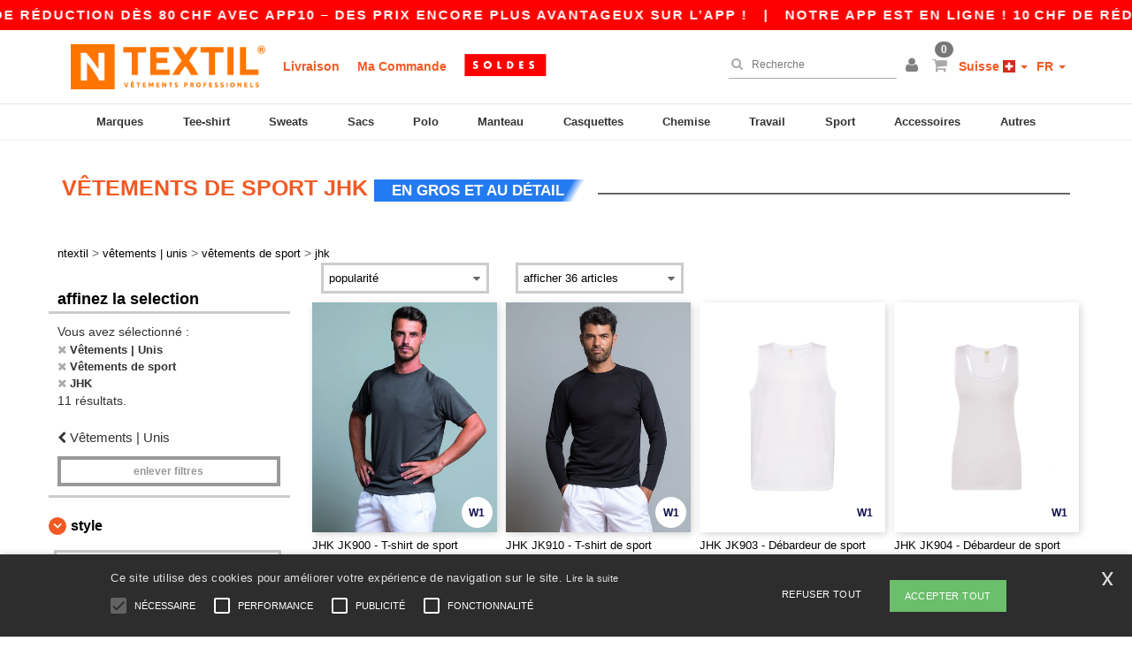

--- FILE ---
content_type: text/html; charset=utf-8
request_url: https://www.ntextil.ch/vetements-unis-c37029/jhk-b25196/vetements-de-sport-s21796
body_size: 31378
content:
<!DOCTYPE html>
<html lang="fr-ch" xml:lang="fr-ch" xmlns="http://www.w3.org/1999/xhtml">
<head>
<script>
  function gtmDatalayerEvent(options) {}
</script>
<script src="https://assets.ntextil.ch/assets/helpers-6e097d8582ba743c41ec4a3c8c7ab00501b679bd6b546540ca0b74f8541c2d58.js" type="module"></script>
<script src="https://assets.ntextil.ch/assets/jquery_ujs-ebc5471ec714d40f34b4122459b5f6e825b7919e4c54f6835319a7215bdf22cb.js" type="module"></script>
<meta charset="utf-8">
<meta content="width=device-width, initial-scale=1.0, maximum-scale=1.0" name="viewport">

<link as="image" fetchpriority="high" href="https://assets.ntextil.ch/assets/wordans_2024/wordans_logo_208-6f86e737d041b86632e7353ba440a4347e32c4d522df069aae4b992b1560e0ed.png" media="(max-width: 768px)" rel="preload">
<link as="image" fetchpriority="high" href="https://assets.ntextil.ch/assets/responsive/img_layout/wordans_logo_desktop/FR_480-32102b48bb72c765446bff614d01fa47d8f725db8163e78d80c32565d3e1176b.png" media="(min-width: 768.1px)" rel="preload">
<title>
11 Vêtements de sport JHK pas chers | Ntextil Suisse
</title>

    <script>
    // Define dataLayer and the gtag function.
    window.dataLayer = window.dataLayer || [];
    function gtag(){dataLayer.push(arguments);}

    // Set default consent to 'denied' as a placeholder
    gtag('consent', 'default', {
      'ad_storage': 'denied',
      'ad_user_data': 'denied',
      'ad_personalization': 'denied',
      'analytics_storage': 'denied',
      'personalization_storage': 'denied',
      'functionality_storage': 'denied',
      'security_storage': 'granted'
    });

    // set gtag consent data based on cookies
    function getCookie(name) {
        let value = "; " + document.cookie;
        let parts = value.split("; " + name + "=");
        if (parts.length === 2) return parts.pop().split(";").shift();
    }

    function update_gtag_consent(types) {
      var consent_update_data = new Object();
      if (types.includes("performance")) {
        consent_update_data['analytics_storage'] = 'granted';
        consent_update_data['ad_user_data'] = 'granted';
        consent_update_data['personalization_storage'] = 'granted';
      }
      if (types.includes("targeting")) {
        consent_update_data['ad_storage'] = 'granted';
        consent_update_data['ad_personalization'] = 'granted';
      }
      if (types.includes("functionality")) {
        consent_update_data['functionality_storage'] = 'granted';
      }

      if (Object.keys(consent_update_data).length>0) {
        gtag('consent', 'update', consent_update_data);
      }
    }

    cookie_consent = getCookie("cookie_consent");
    if (cookie_consent) {
      consent_types = JSON.parse(decodeURIComponent(cookie_consent));
      update_gtag_consent(consent_types);
    }

    </script>

  <script async src="https://www.googletagmanager.com/gtag/js?id=G-JSW16HNYWZ"></script>
  <script>
    window.dataLayer = window.dataLayer || [];
    function gtag(){dataLayer.push(arguments);}
    gtag('js', new Date());

      gtag('config', 'G-JSW16HNYWZ', { 'anonymize_ip': true });


        gtag('event', 'view_item_list', {
          "send_to": "G-JSW16HNYWZ",
        });

      gtag('config', 'G-YRSKRQ45QX', { 'anonymize_ip': true });


        gtag('event', 'view_item_list', {
          "send_to": "G-YRSKRQ45QX",
        });


          gtag('config', 'AW-481707460', { 'anonymize_ip': true, 'allow_enhanced_conversions': true, 'server_container_url': 'https://server-side-tagging-2djpxrgfza-uc.a.run.app' });

    if (window.location.search.includes("utm_medium=Facebook")) {
        gtag('event', 'tracking', {'send_to': 'G-JSW16HNYWZ', 'event_category': "facebook"});
        gtag('event', 'tracking', {'send_to': 'G-YRSKRQ45QX', 'event_category': "facebook"});
    }
    if (window.location.search.includes("utm_medium=Pinterest")) {
        gtag('event', 'tracking', {'send_to': 'G-JSW16HNYWZ', 'event_category': "pinterest"});
        gtag('event', 'tracking', {'send_to': 'G-YRSKRQ45QX', 'event_category': "pinterest"});
    }

  </script>



<link rel="stylesheet" href="https://assets.ntextil.ch/assets/bootstrap-3.3.7.min-70c9d728e5bbb3ea18636ae61b561f9e65aadd986d398633a991b29e3202e67c.css" media="all" />

<link rel="stylesheet" href="https://assets.ntextil.ch/assets/smarty_all-2ff3badd01901f4de9065622d3b9fa0532a5e3e5c75106bc6cffcf412f78f360.css" media="all" />
<link rel="stylesheet" href="https://assets.ntextil.ch/assets/tailwind-daa436973f827a258f6355f0c48ff674b2f7d39c24ebf860945b5ca29061b5f0.css" />
<link rel="stylesheet" href="https://assets.ntextil.ch/assets/embla-carousel-26bf9f74a14e6a7f15f00996332fb7a3826e1a4413e7181f188c4a76531ca28d.css" />
<script src="https://assets.ntextil.ch/assets/jquery-2.2.4.min-9b25dc3bf6bfd9a68866a5c95ee9afff221725e60eeecd44bd8a1c6b1eada73e.js"></script>
<script src="https://assets.ntextil.ch/assets/bootstrap-3.3.7.min-5391353b781af4c90da267f2148fb8c3b13647520070161a54869d19f486a495.js"></script>
<script src="https://assets.ntextil.ch/assets/jquery.browser.min-e1642f8566366f41cf89fee202c70dfa337b3b4f317750857127b75ae748c190.js" async="async"></script>
<script src="https://assets.ntextil.ch/assets/jquery.animate-enhanced.min-96b9c28c7ed3b24f695e900fa1a62992319fbb78a8bf565b42aa2a35d858bf86.js" async="async"></script>
<script src="https://assets.ntextil.ch/assets/clipboard.min-55680ff4f2cd87b3ea2008d083379b3362699271ebcacf840bf1cc069dd108a4.js" async="async" onload="loadClipboard()"></script>

<script src="https://assets.ntextil.ch/assets/smarty-1ace132e56404cc56e3364d01cbbcab69c4a013ba37894d708b8ba57a852ef15.js"></script>
<meta content="none" name="msapplication-config">
<meta content="yes" name="apple-mobile-web-app-capable">
<meta content="yes" name="mobile-web-app-capable">
<meta content="Ntextil" name="apple-mobile-web-app-title">
<meta content="#000000" name="theme-color">
<meta content="Ntextil" name="application-name">
<link href="/app-icon.png" rel="icon">
<link href="/app-icon.png" rel="apple-touch-icon">
<link href="/manifest.json" rel="manifest">
<link href="https://www.ntextil.ch/feeds/open_search.xml" rel="search" title="Content search" type="application/opensearchdescription+xml">
<meta content="Ntextil" name="og:site_name">
<meta content="website" property="og:type">
<meta content="https://www.ntextil.ch/vetements-unis-c37029/jhk-b25196/vetements-de-sport-s21796" property="og.url">
<meta content="11 Vêtements de sport JHK pas chers | Ntextil Suisse" property="og:title">
<meta content="Ntextil: Trouvez des Vêtements de sport JHK en gros pas cher pour tous. Prix dégressifs, pas de minimum. Toutes les Meilleures Marques. Envoi rapide et paiement sécurisé !" property="og:description">


<meta content="fr-ch" http-equiv="Content-Language">
<meta content="Ntextil: Trouvez des Vêtements de sport JHK en gros pas cher pour tous. Prix dégressifs, pas de minimum. Toutes les Meilleures Marques. Envoi rapide et paiement sécurisé !" name="description">
<meta content="Copyright Ntextil - 2025" name="copyright">
<meta content="www.ntextil.ch" name="author">
<meta content="General" name="Rating">
<meta content="app-id=6754767522" name="apple-itunes-app">
<meta content="INDEX, FOLLOW, ALL" name="Robots">
<link rel="canonical" href="https://www.ntextil.ch/vetements-unis-c37029/jhk-b25196/vetements-de-sport-s21796"/>
<link rel='alternate' hreflang='fr-fr' href='https://www.ntextil.fr/vetements-unis-c37029/jhk-b25196/vetements-de-sport-s21796'/>
<link rel='alternate' hreflang='fr-ch' href='https://www.ntextil.ch/vetements-unis-c37029/jhk-b25196/vetements-de-sport-s21796'/>
<link rel='alternate' hreflang='fr-be' href='https://www.ntextil.be/vetements-unis-c37029/jhk-b25196/vetements-de-sport-s21796'/>
<link rel='alternate' hreflang='es-es' href='https://www.ntextil.es/ropa-basica-complementos-c37029/jhk-b25196/ropa-deportiva-s21796'/>
<link rel='alternate' hreflang='de-de' href='https://www.ntextil.de/basic-kleidung-accessoires-c37029/jhk-b25196/sport-s21796'/>
<link rel='alternate' hreflang='de-at' href='https://www.ntextil.at/basic-kleidung-accessoires-c37029/jhk-b25196/sport-s21796'/>
<link rel='alternate' hreflang='pt-pt' href='https://www.ntextil.pt/roupa-basica-acessorios-c37029/jhk-b25196/desporto-s21796'/>
<link rel='alternate' hreflang='en-nl' href='https://en.ntextil.nl/blank-apparel-accessories-c37029/jhk-b25196/sport-s21796'/>
<link rel='alternate' hreflang='en-ie' href='https://www.ntextil.ie/blank-apparel-accessories-c37029/jhk-b25196/sport-s21796'/>
<link rel='alternate' hreflang='de-ch' href='https://de.ntextil.ch/basic-kleidung-accessoires-c37029/jhk-b25196/sport-s21796'/>
<link rel='alternate' hreflang='nl-be' href='https://nl.ntextil.be/basic-kleding-accessoires-c37029/jhk-b25196/sport-s21796'/>
<link rel='alternate' hreflang='en-se' href='https://en.ntextil.se/blank-apparel-accessories-c37029/jhk-b25196/sport-s21796'/>
<link rel='alternate' hreflang='en-dk' href='https://en.ntextil.dk/blank-apparel-accessories-c37029/jhk-b25196/sport-s21796'/>
<link rel='alternate' hreflang='en-fi' href='https://en.ntextil.fi/blank-apparel-accessories-c37029/jhk-b25196/sport-s21796'/>
<link rel='alternate' hreflang='nl-nl' href='https://www.ntextil.nl/basic-kleding-accessoires-c37029/jhk-b25196/sport-s21796'/>
<link rel='alternate' hreflang='it-it' href='https://www.ntextil.it/basic-accessori-c37029/jhk-b25196/sport-s21796'/>
<link rel='alternate' hreflang='it-ch' href='https://it.ntextil.ch/basic-accessori-c37029/jhk-b25196/sport-s21796'/>
<link rel='alternate' hreflang='sv-se' href='https://www.ntextil.se/blank-klader-accessoarer-c37029/jhk-b25196/sport-s21796'/>
<link rel='alternate' hreflang='fi-fi' href='https://www.ntextil.fi/vaatetus-ilman-logoja-tai-merkkeja-asusteet-c37029/jhk-b25196/urheilu-s21796'/>
<link rel='alternate' hreflang='pl-pl' href='https://www.ntextil.pl/odziez-bez-nadrukow-akcesoria-c37029/jhk-b25196/sportowe-s21796'/>
<link rel='alternate' hreflang='fr-lu' href='https://www.ntextil.lu/vetements-unis-c37029/jhk-b25196/vetements-de-sport-s21796'/>
<link rel='alternate' hreflang='de-lu' href='https://de.ntextil.lu/basic-kleidung-accessoires-c37029/jhk-b25196/sport-s21796'/>
<link rel='alternate' hreflang='en-pl' href='https://en.ntextil.pl/blank-apparel-accessories-c37029/jhk-b25196/sport-s21796'/>
<link rel='alternate' hreflang='en-pt' href='https://en.ntextil.pt/blank-apparel-accessories-c37029/jhk-b25196/sport-s21796'/>
<link rel='alternate' hreflang='en-de' href='https://en.ntextil.de/blank-apparel-accessories-c37029/jhk-b25196/sport-s21796'/>
<link rel='alternate' hreflang='en-at' href='https://en.ntextil.at/blank-apparel-accessories-c37029/jhk-b25196/sport-s21796'/>
<link rel='alternate' hreflang='en-lu' href='https://en.ntextil.lu/blank-apparel-accessories-c37029/jhk-b25196/sport-s21796'/>
<link rel='alternate' hreflang='en-it' href='https://en.ntextil.it/blank-apparel-accessories-c37029/jhk-b25196/sport-s21796'/>
<link rel='alternate' hreflang='en-ch' href='https://en.ntextil.ch/blank-apparel-accessories-c37029/jhk-b25196/sport-s21796'/>
<link rel='alternate' hreflang='en-es' href='https://en.ntextil.es/blank-apparel-accessories-c37029/jhk-b25196/sport-s21796'/>
<link rel='alternate' hreflang='en-be' href='https://en.ntextil.be/blank-apparel-accessories-c37029/jhk-b25196/sport-s21796'/>
<link rel='alternate' hreflang='en-fr' href='https://en.ntextil.fr/blank-apparel-accessories-c37029/jhk-b25196/sport-s21796'/>



</head>


<body class="enable-animation topbar blank_products fr-CH ntextil">
<div data-sitekey="6LdP994gAAAAAK7Nx2UH8Z6vF9uV-fT50u-oe9UO" id="recaptcha-script"></div>
<div class="topbar scrollable">
<div class="topbar-text-container topbar-animate-active">
<div class="topbar-text">
<span onclick="decode64AndRedirect('aHR0cHM6Ly93d3cubnRleHRpbC5jaC9kaXNwbGF5L21vYmlsZV9hcHA=');" data-crypt="true">Notre app est en ligne ! 10 CHF de réduction dès 80 CHF avec APP10 – Des prix encore plus avantageux sur l’app !</span>
</div>

&nbsp;&nbsp;|&nbsp;&nbsp;
<div class="topbar-text">
<span onclick="decode64AndRedirect('aHR0cHM6Ly93d3cubnRleHRpbC5jaC9kaXNwbGF5L21vYmlsZV9hcHA=');" data-crypt="true">Notre app est en ligne ! 10 CHF de réduction dès 80 CHF avec APP10 – Des prix encore plus avantageux sur l’app !</span>
</div>

&nbsp;&nbsp;|&nbsp;&nbsp;
<div class="topbar-text">
<span onclick="decode64AndRedirect('aHR0cHM6Ly93d3cubnRleHRpbC5jaC9kaXNwbGF5L21vYmlsZV9hcHA=');" data-crypt="true">Notre app est en ligne ! 10 CHF de réduction dès 80 CHF avec APP10 – Des prix encore plus avantageux sur l’app !</span>
</div>

&nbsp;&nbsp;|&nbsp;&nbsp;
<div class="topbar-text">
<span onclick="decode64AndRedirect('aHR0cHM6Ly93d3cubnRleHRpbC5jaC9kaXNwbGF5L21vYmlsZV9hcHA=');" data-crypt="true">Notre app est en ligne ! 10 CHF de réduction dès 80 CHF avec APP10 – Des prix encore plus avantageux sur l’app !</span>
</div>

&nbsp;&nbsp;|&nbsp;&nbsp;
</div>
</div>
<style>
  body div.topbar {
    font-size: 15px;
  }
</style>

<div class="" id="wrapper">
<div class="header_b2c clearfix" id="header">
<header class="hidden-xs hidden-sm" id="topNav">
<div class="container">
<div class="left-header-b2c">
<ul class="pull-left nav nav-pills nav-second-main navbar-nav" id="marketplace-menu">
<!-- Logo -->
<li>
<a class="pull-left logo_b2c fr-CH" href="https://www.ntextil.ch" style="background-image: url(&#39;/images/ntextil/logo_ntextil_fr.png&#39;);" title="Logo Ntextil"></a>
</li>
<li><a TITLE="" href="/shipping-information">Livraison</a></li>
<li><a rel="nofollow" href="/commande">Ma Commande</a></li>
<a href="/select/sale/vetements-unis-c37029"><img alt="Déstockage" style="max-height: 32px; vertical-align: text-top; padding-left: 5px;" src="https://assets.ntextil.ch/images/responsive/sales/fr.png" /></a>
</ul>
</div>
<div class="right-side-header" style="float: right;">
<ul class="pull-right nav nav-pills nav-second-main">
<li class="search-icon">
<i class="fa fa-search" id="search-bar-icon"></i>
</li>
<li class="search search-box over-header">
<form action="/produits" class="sb_wrapper wordans-search-box" method="get">
<input type="search" name="q" id="q" class="input form-control autocomplete-field" placeholder="Recherche" aria-label="Recherche" autocomplete="off" />
<div class="autocomplete-results mt-2 rounded-2xl grid-cols-2" data-brands="marques" data-categories="Catégories" data-faqs="FAQs" data-no-results="Aucun résultat." data-search-url="/produits" data-see-more-product-results-for="voir plus de résultats de produits pour" data-suggestions="Suggestions"></div>

<div class="fa fa-times" id="closeSearch"></div>
</form>
</li>
<li>
<div class="hidden-guest" style="margin-top: 10px;">
<a class="dropdown-toggle" data-toggle="dropdown" href="#" style="color: black;" title="Bonjour">
<i class="fa fa-user"></i>
</a>
<ul class="dropdown-menu">
<li>
<a rel="nofollow" href="/myaccount/profile"><i class="fa fa-user"></i>
Mon Compte
</a></li>
<li>
<a rel="nofollow" href="/myaccount/carts"><i class="fa fa-cart-plus"></i>
Mes paniers enregistrés
</a></li>
<li>
<a rel="nofollow" href="/myaccount/orders"><i class="fa fa-list-ul"></i>
Mes Commandes
</a></li>
<li>
<a rel="nofollow" href="/myaccount/stock_notifications"><i class="fa fa-lightbulb-o"></i>
Alertes de stock
</a></li>
<li>
<a rel="nofollow" href="/myaccount/wishlist"><i class="fa fa-heart-o"></i>
Ma liste de vœux
</a></li>
<li class="user_affiliate_element">
<a class="user_affiliate_element" href="/affiliate"><i class="fa fa-smile-o"></i>
Représentant Ntextil
</a></li>
<li>
<a class="container_account" data-method="delete" href="/logout" onclick="javascript:resetCookies();" rel="nofollow">
<i class="fa fa-power-off"></i>
Déconnexion
</a>
</li>
</ul>
</div>
<div class="hidden-user" style="margin-top: 10px;">
<a class="container_account" data-toggle="modal" href="#signinModal" onclick="javascript:checkUsernameCookie();" role="button" style="color: black;">
<i class="fa fa-user" style="color: grey;"></i>
</a>
</div>
</li>
<li class="quick-cart">
<a href="https://www.ntextil.ch/checkout/show_cart" rel="nofollow">
<span class="badge btn-xs badge-corner checkout cart-qty-icon">0</span>
<i class="fa fa-shopping-cart"></i>
</a>
<div class="cart-preview">
<div id="loading">
<div class="double-bounce1"></div>
<div class="double-bounce2"></div>
</div>
</div>
<div class="cart-preview-async-partial">
<a rel="noindex, nofollow" class="async-partial-link" style="display: none;" data-remote="true" href="/cart-preview">.</a>
</div>
</li>
<li class="country-selector dropdown">
<a class="dropdown-toggle" data-toggle="dropdown" href="#" id="maincountry" title="Tee shirt Suisse ">
<span class="hidden-sm hidden-xs">
Suisse
</span>
<span>
<div class="fi fis fi-ch"></div>
</span>
<span class="caret"></span>
</a>
<ul class="dropdown-langs dropdown-menu">
<li>
<a title="Ntextil Austria" rel="nofollow" href="https://www.ntextil.at/?src=select"><div class="fi fi-at"></div>
Austria
</a></li>
<li>
<a title="Ntextil Belgium" rel="nofollow" href="https://www.ntextil.be/?src=select"><div class="fi fi-be"></div>
Belgium
</a></li>
<li>
<a title="Ntextil Bulgaria" rel="nofollow" href="https://www.ntextil.ca?src=select"><div class="fi fi-bg"></div>
Bulgaria
</a></li>
<li>
<a title="Ntextil Canada" rel="nofollow" href="https://www.ntextil.ca?src=select"><div class="fi fi-ca"></div>
Canada
</a></li>
<li>
<a title="Ntextil Switzerland" rel="nofollow" href="https://www.ntextil.ch/?src=select"><div class="fi fi-ch"></div>
Switzerland
</a></li>
<li>
<a title="Ntextil Czech Republic" rel="nofollow" href="https://en.ntextil.cz/?src=select"><div class="fi fi-cz"></div>
Czech Republic
</a></li>
<li>
<a title="Ntextil Deutschland" rel="nofollow" href="https://www.ntextil.de/?src=select"><div class="fi fi-de"></div>
Deutschland
</a></li>
<li>
<a title="Ntextil Denmark" rel="nofollow" href="https://www.ntextil.dk/?src=select"><div class="fi fi-dk"></div>
Denmark
</a></li>
<li>
<a title="Ntextil Spain" rel="nofollow" href="https://www.ntextil.es/?src=select"><div class="fi fi-es"></div>
Spain
</a></li>
<li>
<a title="Ntextil Finland" rel="nofollow" href="https://www.ntextil.fi/?src=select"><div class="fi fi-fi"></div>
Finland
</a></li>
<li>
<a title="Ntextil France" rel="nofollow" href="https://www.ntextil.fr/?src=select"><div class="fi fi-fr"></div>
France
</a></li>
<li>
<a title="Ntextil United Kingdom" rel="nofollow" href="https://www.ntextil.co.uk/?src=select"><div class="fi fi-gb"></div>
United Kingdom
</a></li>
<li>
<a title="Ntextil Greece" rel="nofollow" href="https://www.ntextil.ca?src=select"><div class="fi fi-gr"></div>
Greece
</a></li>
<li>
<a title="Ntextil Croatia" rel="nofollow" href="https://www.ntextil.ca?src=select"><div class="fi fi-hr"></div>
Croatia
</a></li>
<li>
<a title="Ntextil Ireland" rel="nofollow" href="https://www.ntextil.ie/?src=select"><div class="fi fi-ie"></div>
Ireland
</a></li>
<li>
<a title="Ntextil Italy" rel="nofollow" href="https://www.ntextil.it/?src=select"><div class="fi fi-it"></div>
Italy
</a></li>
<li>
<a title="Ntextil Luxembourg" rel="nofollow" href="https://www.ntextil.lu/?src=select"><div class="fi fi-lu"></div>
Luxembourg
</a></li>
<li>
<a title="Ntextil Netherlands" rel="nofollow" href="https://www.ntextil.nl/?src=select"><div class="fi fi-nl"></div>
Netherlands
</a></li>
<li>
<a title="Ntextil Norway" rel="nofollow" href="https://www.ntextil.no/?src=select"><div class="fi fi-no"></div>
Norway
</a></li>
<li>
<a title="Ntextil Poland" rel="nofollow" href="https://www.ntextil.pl/?src=select"><div class="fi fi-pl"></div>
Poland
</a></li>
<li>
<a title="Ntextil Portugal" rel="nofollow" href="https://www.ntextil.pt/?src=select"><div class="fi fi-pt"></div>
Portugal
</a></li>
<li>
<a title="Ntextil Romania" rel="nofollow" href="https://www.ntextil.ca?src=select"><div class="fi fi-ro"></div>
Romania
</a></li>
<li>
<a title="Ntextil Sweden" rel="nofollow" href="https://www.ntextil.se/?src=select"><div class="fi fi-se"></div>
Sweden
</a></li>
<li>
<a title="Ntextil USA" rel="nofollow" href="https://www.ntextil.com/?src=select"><div class="fi fi-us"></div>
USA
</a></li>
</ul>
</li>
<li class="language-selector dropdown" style="display: inline-block;">
<a class="dropdown-toggle" data-toggle="dropdown" href="#" id="mainlanguage" title="fr">
<span>
FR
</span>
<span class="caret"></span>
</a>
<ul class="dropdown-langs dropdown-menu">
<li><a title="Ntextil Switzerland" rel="nofollow" href="https://www.ntextil.ch/?src=select">Français</a></li>
<li><a title="Ntextil Switzerland" rel="nofollow" href="https://de.ntextil.ch/?src=select">Deutsch</a></li>
<li><a title="Ntextil Switzerland" rel="nofollow" href="https://it.ntextil.ch/?src=select">Italian</a></li>
<li><a title="Ntextil Switzerland" rel="nofollow" href="https://en.ntextil.ch/?src=select">English</a></li>
</ul>
</li>
</ul>
</div>
</div>
</header>
<!-- Mobile Menu -->
<div class="navbar-collapse pull-right mobile-menu navbar-offcanvas hidden-lg hidden-md hidden-xl hide-search-extended" id="navbar-offcanvas">
<nav>
<div class="languages">
<div class="dropdown dropdown-toggle" id="languages-dropdown">
<div class="section-title">
Suisse
<div class="fi margin-left-10 fi-ch"></div>
</div>
</div>
<ul class="dropdown-menu languages-dropdown">
<li>
<a title="Ntextil Suisse Français" rel="nofollow" href="https://www.ntextil.ch/?src=select"><div class="fi fi-ch"></div>
Suisse Français
</a></li>
<li>
<a title="Ntextil Schweiz Deutsch" rel="nofollow" href="https://de.ntextil.ch/?src=select"><div class="fi fi-ch"></div>
Schweiz Deutsch
</a></li>
<li>
<a title="Ntextil Svizzera Italiana" rel="nofollow" href="https://it.ntextil.ch/?src=select"><div class="fi fi-ch"></div>
Svizzera Italiana
</a></li>
<li>
<a title="Ntextil Swiss English" rel="nofollow" href="https://en.ntextil.ch/?src=select"><div class="fi fi-ch"></div>
Swiss English
</a></li>
<li>
<a title="Ntextil Norway" rel="nofollow" href="https://www.ntextil.no/?src=select"><div class="fi fi-no"></div>
Norway
</a></li>
<li>
<a title="Ntextil Norway" rel="nofollow" href="https://www.ntextil.no/?src=select"><div class="fi fi-no"></div>
Norway
</a></li>
<li>
<a title="Ntextil Poland Polski" rel="nofollow" href="https://www.ntextil.pl/?src=select"><div class="fi fi-pl"></div>
Poland Polski
</a></li>
<li>
<a title="Ntextil Poland English" rel="nofollow" href="https://en.ntextil.pl/?src=select"><div class="fi fi-pl"></div>
Poland English
</a></li>
<li>
<a title="Ntextil Portugal Português" rel="nofollow" href="https://www.ntextil.pt/?src=select"><div class="fi fi-pt"></div>
Portugal Português
</a></li>
<li>
<a title="Ntextil Portugal English" rel="nofollow" href="https://en.ntextil.pt/?src=select"><div class="fi fi-pt"></div>
Portugal English
</a></li>
<li>
<a title="Ntextil Italy" rel="nofollow" href="https://www.ntextil.it/?src=select"><div class="fi fi-it"></div>
Italy
</a></li>
<li>
<a title="Ntextil Italy English" rel="nofollow" href="https://en.ntextil.it/?src=select"><div class="fi fi-it"></div>
Italy English
</a></li>
<li>
<a title="Ntextil Finland Suomalainen" rel="nofollow" href="https://www.ntextil.fi/?src=select"><div class="fi fi-fi"></div>
Finland Suomalainen
</a></li>
<li>
<a title="Ntextil Finland English" rel="nofollow" href="https://en.ntextil.fi/?src=select"><div class="fi fi-fi"></div>
Finland English
</a></li>
<li>
<a title="Ntextil Luxembourg Français" rel="nofollow" href="https://www.ntextil.lu/?src=select"><div class="fi fi-lu"></div>
Luxembourg Français
</a></li>
<li>
<a title="Ntextil Luxemburg Deutsch" rel="nofollow" href="https://de.ntextil.lu/?src=select"><div class="fi fi-lu"></div>
Luxemburg Deutsch
</a></li>
<li>
<a title="Ntextil Luxemburg English" rel="nofollow" href="https://en.ntextil.lu/?src=select"><div class="fi fi-lu"></div>
Luxemburg English
</a></li>
<li>
<a title="Ntextil Czech Republic English" rel="nofollow" href="https://en.ntextil.cz/?src=select"><div class="fi fi-cz"></div>
Czech Republic English
</a></li>
<li>
<a title="Ntextil Czech Republic" rel="nofollow" href="https://www.ntextil.cz/?src=select"><div class="fi fi-cz"></div>
Czech Republic
</a></li>
<li>
<a title="Ntextil Croatia" rel="nofollow" href="https://www.ntextil.ca?src=select"><div class="fi fi-hr"></div>
Croatia
</a></li>
<li>
<a title="Ntextil Croatia English" rel="nofollow" href="https://en.ntextil.hr/?src=select"><div class="fi fi-hr"></div>
Croatia English
</a></li>
<li>
<a title="Ntextil Greece" rel="nofollow" href="https://www.ntextil.ca?src=select"><div class="fi fi-gr"></div>
Greece
</a></li>
<li>
<a title="Ntextil Greece English" rel="nofollow" href="https://en.ntextil.gr/?src=select"><div class="fi fi-gr"></div>
Greece English
</a></li>
<li>
<a title="Ntextil Bulgaria" rel="nofollow" href="https://www.ntextil.ca?src=select"><div class="fi fi-bg"></div>
Bulgaria
</a></li>
<li>
<a title="Ntextil Bulgaria English" rel="nofollow" href="https://en.ntextil.bg/?src=select"><div class="fi fi-bg"></div>
Bulgaria English
</a></li>
<li>
<a title="Ntextil Romania" rel="nofollow" href="https://www.ntextil.ca?src=select"><div class="fi fi-ro"></div>
Romania
</a></li>
<li>
<a title="Ntextil Romania English" rel="nofollow" href="https://en.ntextil.ro/?src=select"><div class="fi fi-ro"></div>
Romania English
</a></li>
<li>
<a title="Ntextil Canada English" rel="nofollow" href="https://www.ntextil.ca?src=select"><div class="fi fi-ca"></div>
Canada English
</a></li>
<li>
<a title="Ntextil Canada Français" rel="nofollow" href="https://fr.ntextil.ca?src=select"><div class="fi fi-ca"></div>
Canada Français
</a></li>
<li>
<a title="Ntextil USA English" rel="nofollow" href="https://www.ntextil.com/?src=select"><div class="fi fi-us"></div>
USA English
</a></li>
<li>
<a title="Ntextil USA Español" rel="nofollow" href="https://es.ntextil.com/?src=select"><div class="fi fi-us"></div>
USA Español
</a></li>
<li>
<a title="Ntextil France" rel="nofollow" href="https://www.ntextil.fr/?src=select"><div class="fi fi-fr"></div>
France
</a></li>
<li>
<a title="Ntextil France English" rel="nofollow" href="https://en.ntextil.fr/?src=select"><div class="fi fi-fr"></div>
France English
</a></li>
<li>
<a title="Ntextil United Kingdom" rel="nofollow" href="https://www.ntextil.co.uk/?src=select"><div class="fi fi-gb"></div>
United Kingdom
</a></li>
<li>
<a title="Ntextil Belgique Français" rel="nofollow" href="https://www.ntextil.be/?src=select"><div class="fi fi-be"></div>
Belgique Français
</a></li>
<li>
<a title="Ntextil België Nederlands" rel="nofollow" href="https://nl.ntextil.be/?src=select"><div class="fi fi-be"></div>
België Nederlands
</a></li>
<li>
<a title="Ntextil Belgium English" rel="nofollow" href="https://en.ntextil.be/?src=select"><div class="fi fi-be"></div>
Belgium English
</a></li>
<li>
<a title="Ntextil España" rel="nofollow" href="https://www.ntextil.es/?src=select"><div class="fi fi-es"></div>
España
</a></li>
<li>
<a title="Ntextil Spain English" rel="nofollow" href="https://en.ntextil.es/?src=select"><div class="fi fi-es"></div>
Spain English
</a></li>
<li>
<a title="Ntextil Nederland" rel="nofollow" href="https://www.ntextil.nl/?src=select"><div class="fi fi-nl"></div>
Nederland
</a></li>
<li>
<a title="Ntextil Netherlands English" rel="nofollow" href="https://en.ntextil.nl/?src=select"><div class="fi fi-nl"></div>
Netherlands English
</a></li>
<li>
<a title="Ntextil Österreich" rel="nofollow" href="https://www.ntextil.at/?src=select"><div class="fi fi-at"></div>
Österreich
</a></li>
<li>
<a title="Ntextil Austria English" rel="nofollow" href="https://en.ntextil.at/?src=select"><div class="fi fi-at"></div>
Austria English
</a></li>
<li>
<a title="Ntextil Ireland" rel="nofollow" href="https://www.ntextil.ie/?src=select"><div class="fi fi-ie"></div>
Ireland
</a></li>
<li>
<a title="Ntextil Deutschland" rel="nofollow" href="https://www.ntextil.de/?src=select"><div class="fi fi-de"></div>
Deutschland
</a></li>
<li>
<a title="Ntextil German English" rel="nofollow" href="https://en.ntextil.de/?src=select"><div class="fi fi-de"></div>
German English
</a></li>
<li>
<a title="Ntextil Sweden Svenska" rel="nofollow" href="https://www.ntextil.se/?src=select"><div class="fi fi-se"></div>
Sweden Svenska
</a></li>
<li>
<a title="Ntextil Sweden English" rel="nofollow" href="https://en.ntextil.se/?src=select"><div class="fi fi-se"></div>
Sweden English
</a></li>
<li>
<a title="Ntextil Denmark" rel="nofollow" href="https://www.ntextil.dk/?src=select"><div class="fi fi-dk"></div>
Denmark
</a></li>
<li>
<a title="Ntextil Denmark" rel="nofollow" href="https://en.ntextil.dk/?src=select"><div class="fi fi-dk"></div>
Denmark
</a></li>
</ul>
</div>
<div class="mobile-menu-categories-summary">
<a href="/hommes-g27">Hommes</a>
<a href="/femmes-g24">Femmes</a>
<a href="/barn-g10">Barn</a>
</div>
<div class="categories-area">
<div class="category-title" style="border-top: 1px solid #ddd;">
<div class="section-title-no-after">
<div class="category_direct_link">
<a href="/brands/vetements-unis-de-marque">Nos marques</a>
</div>
</div>
</div>
<div class="category-title">
<div class="section-title-no-after">
<div class="category_direct_link">
<a href="/produits?ordre-de-tri=nouveaute">Nouveautés</a>
</div>
</div>
</div>
<div>
<h6 class="dropdown dropdown-toggle">
<div class="section-title">
marques
</div>
</h6>
<ul class="dropdown-menu">
<li>
<a href="/atlantis-headwear-b45570">ATLANTIS HEADWEAR</a>
</li>
</ul>
<ul class="dropdown-menu">
<li>
<a href="/awdis-b45568">AWDIS</a>
</li>
</ul>
<ul class="dropdown-menu">
<li>
<a href="/awdis-just-hoods-b6376">AWDIS JUST HOODS</a>
</li>
</ul>
<ul class="dropdown-menu">
<li>
<a href="/awdis-so-denim-b26559">AWDIS SO DENIM</a>
</li>
</ul>
<ul class="dropdown-menu">
<li>
<a href="/armor-lux-b23454">Armor lux</a>
</li>
</ul>
<ul class="dropdown-menu">
<li>
<a href="/atlantis-b23828">Atlantis</a>
</li>
</ul>
<ul class="dropdown-menu">
<li>
<a href="/b-c-b6342">B&amp;C</a>
</li>
</ul>
<ul class="dropdown-menu">
<li>
<a href="/b-c-pro-b19015">B&amp;C Pro</a>
</li>
</ul>
<ul class="dropdown-menu">
<li>
<a href="/babybugz-b18655">Babybugz</a>
</li>
</ul>
<ul class="dropdown-menu">
<li>
<a href="/bag-base-b6343">Bag Base</a>
</li>
</ul>
<ul class="dropdown-menu">
<li>
<a href="/beechfield-b16577">Beechfield</a>
</li>
</ul>
<ul class="dropdown-menu">
<li>
<a href="/bella-canvas-b47">Bella+Canvas</a>
</li>
</ul>
<ul class="dropdown-menu">
<li>
<a href="/black-match-b23785">Black&amp;Match</a>
</li>
</ul>
<ul class="dropdown-menu">
<li>
<a href="/build-your-brand-b23881">Build Your Brand</a>
</li>
</ul>
<ul class="dropdown-menu">
<li>
<a href="/craghoppers-b16589">Craghoppers</a>
</li>
</ul>
<ul class="dropdown-menu">
<li>
<a href="/ecologie-b43149">ECOLOGIE</a>
</li>
</ul>
<ul class="dropdown-menu">
<li>
<a href="/excd-by-promodoro-b45661">EXCD BY PROMODORO</a>
</li>
</ul>
<ul class="dropdown-menu">
<li>
<a href="/estex-b43191">Estex</a>
</li>
</ul>
<ul class="dropdown-menu">
<li>
<a href="/fruit-of-the-loom-vintage-b45660">FRUIT OF THE LOOM VINTAGE</a>
</li>
</ul>
<ul class="dropdown-menu">
<li>
<a href="/finden-hales-b6346">Finden &amp; Hales</a>
</li>
</ul>
<ul class="dropdown-menu">
<li>
<a href="/flexfit-b16294">Flexfit</a>
</li>
</ul>
<ul class="dropdown-menu">
<li>
<a href="/front-row-b6347">Front row</a>
</li>
</ul>
<ul class="dropdown-menu">
<li>
<a href="/fruit-of-the-loom-b6348">Fruit of the Loom</a>
</li>
</ul>
<ul class="dropdown-menu">
<li>
<a href="/gildan-b34">Gildan</a>
</li>
</ul>
<ul class="dropdown-menu">
<li>
<a href="/henbury-b6349">Henbury</a>
</li>
</ul>
<ul class="dropdown-menu">
<li>
<a href="/herock-b23457">Herock</a>
</li>
</ul>
<ul class="dropdown-menu">
<li>
<a href="/jhk-b25196">JHK</a>
</li>
</ul>
<ul class="dropdown-menu">
<li>
<a href="/just-t-s-b45572">JUST T&#39;S</a>
</li>
</ul>
<ul class="dropdown-menu">
<li>
<a href="/just-cool-b25190">Just Cool</a>
</li>
</ul>
<ul class="dropdown-menu">
<li>
<a href="/karlowsky-b22359">Karlowsky</a>
</li>
</ul>
<ul class="dropdown-menu">
<li>
<a href="/korntex-b25205">Korntex</a>
</li>
</ul>
<ul class="dropdown-menu">
<li>
<a href="/label-serie-b23463">Label Serie</a>
</li>
</ul>
<ul class="dropdown-menu">
<li>
<a href="/larkwood-b6352">Larkwood</a>
</li>
</ul>
<ul class="dropdown-menu">
<li>
<a href="/mantis-b18670">Mantis</a>
</li>
</ul>
<ul class="dropdown-menu">
<li>
<a href="/mumbles-b6353">Mumbles</a>
</li>
</ul>
<ul class="dropdown-menu">
<li>
<a href="/new-morning-studios-b45658">NEW MORNING STUDIOS</a>
</li>
</ul>
<ul class="dropdown-menu">
<li>
<a href="/newgen-b43140">NEWGEN</a>
</li>
</ul>
<ul class="dropdown-menu">
<li>
<a href="/neutral-b25226">Neutral</a>
</li>
</ul>
<ul class="dropdown-menu">
<li>
<a href="/paredes-b42366">Paredes</a>
</li>
</ul>
<ul class="dropdown-menu">
<li>
<a href="/parks-b23466">Parks</a>
</li>
</ul>
<ul class="dropdown-menu">
<li>
<a href="/pen-duick-b23469">Pen Duick</a>
</li>
</ul>
<ul class="dropdown-menu">
<li>
<a href="/produkt-jack-jones-b45659">Produkt JACK &amp; JONES</a>
</li>
</ul>
<ul class="dropdown-menu">
<li>
<a href="/promodoro-b25171">Promodoro</a>
</li>
</ul>
<ul class="dropdown-menu">
<li>
<a href="/quadra-b6356">Quadra</a>
</li>
</ul>
<ul class="dropdown-menu">
<li>
<a href="/rica-lewis-b45635">RICA LEWIS</a>
</li>
</ul>
<ul class="dropdown-menu">
<li>
<a href="/regatta-b16631">Regatta</a>
</li>
</ul>
<ul class="dropdown-menu">
<li>
<a href="/result-b6357">Result</a>
</li>
</ul>
<ul class="dropdown-menu">
<li>
<a href="/russell-b6350">Russell</a>
</li>
</ul>
<ul class="dropdown-menu">
<li>
<a href="/russell-collection-b19555">Russell Collection</a>
</li>
</ul>
<ul class="dropdown-menu">
<li>
<a href="/sf-men-b22839">SF Men</a>
</li>
</ul>
<ul class="dropdown-menu">
<li>
<a href="/sf-mini-b22842">SF Mini</a>
</li>
</ul>
<ul class="dropdown-menu">
<li>
<a href="/sf-women-b23788">SF Women</a>
</li>
</ul>
<ul class="dropdown-menu">
<li>
<a href="/sans-etiquette-b23472">Sans Étiquette</a>
</li>
</ul>
<ul class="dropdown-menu">
<li>
<a href="/skinnifit-b6358">Skinnifit</a>
</li>
</ul>
<ul class="dropdown-menu">
<li>
<a href="/spiro-b6373">Spiro</a>
</li>
</ul>
<ul class="dropdown-menu">
<li>
<a href="/splashmacs-b18839">Splashmacs</a>
</li>
</ul>
<ul class="dropdown-menu">
<li>
<a href="/starworld-b23475">Starworld</a>
</li>
</ul>
<ul class="dropdown-menu">
<li>
<a href="/stedman-b6360">Stedman</a>
</li>
</ul>
<ul class="dropdown-menu">
<li>
<a href="/stormtech-b16663">Stormtech</a>
</li>
</ul>
<ul class="dropdown-menu">
<li>
<a href="/the-one-towelling-b45634">THE ONE TOWELLING</a>
</li>
</ul>
<ul class="dropdown-menu">
<li>
<a href="/tiger-b45573">TIGER</a>
</li>
</ul>
<ul class="dropdown-menu">
<li>
<a href="/tee-jays-b22338">Tee Jays</a>
</li>
</ul>
<ul class="dropdown-menu">
<li>
<a href="/tombo-b6361">Tombo</a>
</li>
</ul>
<ul class="dropdown-menu">
<li>
<a href="/tombo-teamsport-b22848">Tombo Teamsport</a>
</li>
</ul>
<ul class="dropdown-menu">
<li>
<a href="/towel-city-b6375">Towel city</a>
</li>
</ul>
<ul class="dropdown-menu">
<li>
<a href="/velilla-b43155">VELILLA</a>
</li>
</ul>
<ul class="dropdown-menu">
<li>
<a href="/vesti-b45636">VESTI</a>
</li>
</ul>
<ul class="dropdown-menu">
<li>
<a href="/westford-mill-b6363">Westford mill</a>
</li>
</ul>
<ul class="dropdown-menu">
<li>
<a href="/yoko-b18679">Yoko</a>
</li>
</ul>
</div>
<div>
<div class="mobile-menu-title dropdown dropdown-toggle" id="category_2729">
<div class="section-title" style="">
Tee-shirt
</div>
</div>
<ul class="dropdown-menu">
<a href="/vetements-unis-c37029/manches-courtes-s22034"><li>
Manches Courtes
</li>
</a><a href="/vetements-unis-c37029/sport-s23540"><li>
Sport
</li>
</a><a href="/vetements-unis-c37029/manches-longues-s21954"><li>
Manches Longues
</li>
</a><a href="/vetements-unis-c37029/col-v-s21679"><li>
Col-V
</li>
</a><a href="/vetements-unis-c37029/col-bateau-s21902"><li>
Col bateau
</li>
</a><a href="/vetements-unis-c37029/sublimation-s21675"><li>
Sublimation
</li>
</a></ul>
</div>
<div>
<div class="mobile-menu-title dropdown dropdown-toggle" id="category_3668">
<div class="section-title" style="">
Sweats
</div>
</div>
<ul class="dropdown-menu">
<a href="/vetements-unis-c37029/sweat-a-capuche-s21819"><li>
Sweat à capuche
</li>
</a><a href="/vetements-unis-c37029/fermeture-a-glissiere-s21743"><li>
Fermeture à glissière
</li>
</a><a href="/vetements-unis-c37029/col-rond-s21820"><li>
Col rond
</li>
</a><a href="/vetements-unis-c37029/col-zip-s21948"><li>
Col zip
</li>
</a><a href="/vetements-unis-c37029/polaire-s23529"><li>
Polaire
</li>
</a><a href="/vetements-unis-c37029/col-v-s21947"><li>
Col V
</li>
</a><a href="/vetements-unis-c37029/cardigan-s21744"><li>
Cardigan
</li>
</a><a href="/vetements-unis-c37029/col-roule-s43505"><li>
Col roulé
</li>
</a></ul>
</div>
<div>
<div class="mobile-menu-title dropdown dropdown-toggle" id="category_2737">
<div class="section-title" style="">
Sacs
</div>
</div>
<ul class="dropdown-menu">
<a href="/vetements-unis-c37029/sacs-de-shopping-s22171"><li>
Sacs de shopping
</li>
</a><a href="/vetements-unis-c37029/sac-a-dos-s21845"><li>
Sac à dos
</li>
</a><a href="/vetements-unis-c37029/divers-s22093"><li>
Divers
</li>
</a><a href="/vetements-unis-c37029/duffel-s21842"><li>
Duffel
</li>
</a><a href="/vetements-unis-c37029/voyage-s21854"><li>
Voyage
</li>
</a><a href="/vetements-unis-c37029/sport-s22091"><li>
Sport
</li>
</a><a href="/vetements-unis-c37029/sacs-a-cordons-s21836"><li>
Sacs à cordons
</li>
</a><a href="/vetements-unis-c37029/sac-de-courses-s43227"><li>
Sac de Courses
</li>
</a><a href="/vetements-unis-c37029/laptop-s21848"><li>
Laptop
</li>
</a><a href="/vetements-unis-c37029/sac-d-epaule-s21860"><li>
Sac d&#39;épaule
</li>
</a><a href="/vetements-unis-c37029/messager-s21857"><li>
Messager
</li>
</a><a href="/vetements-unis-c37029/sacs-banane-s26767"><li>
Sacs banane
</li>
</a><a href="/vetements-unis-c37029/sac-cadeau-s43491"><li>
Sac cadeau
</li>
</a><a href="/vetements-unis-c37029/luggage-s43110"><li>
Luggage
</li>
</a><a href="/vetements-unis-c37029/sac-a-vin-s21867"><li>
Sac à vin
</li>
</a><a href="/vetements-unis-c37029/glaciere-s21861"><li>
Glacière
</li>
</a></ul>
</div>
<div>
<div class="mobile-menu-title dropdown dropdown-toggle" id="category_22095">
<div class="section-title" style="">
Polo
</div>
</div>
<ul class="dropdown-menu">
<a href="/vetements-unis-c37029/manches-courtes-s22103"><li>
Manches Courtes
</li>
</a><a href="/vetements-unis-c37029/manches-longues-s22100"><li>
Manches longues
</li>
</a><a href="/vetements-unis-c37029/sport-s23545"><li>
Sport
</li>
</a></ul>
</div>
<div>
<div class="mobile-menu-title dropdown dropdown-toggle" id="category_3669">
<div class="section-title" style="">
Manteau
</div>
</div>
<ul class="dropdown-menu">
<a href="/vetements-unis-c37029/softshell-s37023"><li>
Softshell
</li>
</a><a href="/vetements-unis-c37029/bodywarmer-s37038"><li>
Bodywarmer
</li>
</a><a href="/vetements-unis-c37029/manteau-de-visibilite-s22921"><li>
Manteau de visibilité
</li>
</a><a href="/vetements-unis-c37029/parka-s37037"><li>
Parka
</li>
</a><a href="/vetements-unis-c37029/doudoune-s37035"><li>
Doudoune
</li>
</a><a href="/vetements-unis-c37029/pulls-et-polaires-s37025"><li>
Pulls et Polaires
</li>
</a><a href="/vetements-unis-c37029/coupe-vents-s22217"><li>
Coupe-Vents
</li>
</a><a href="/vetements-unis-c37029/insules-s22235"><li>
Insulés
</li>
</a><a href="/vetements-unis-c37029/vestes-de-pluie-s22898"><li>
Vestes de pluie
</li>
</a><a href="/vetements-unis-c37029/sans-manches-s37031"><li>
Sans Manches
</li>
</a><a href="/vetements-unis-c37029/bomber-s22986"><li>
Bomber
</li>
</a><a href="/vetements-unis-c37029/pulls-de-sport-s22220"><li>
Pulls de sport
</li>
</a><a href="/vetements-unis-c37029/gilet-de-visibilite-s42404"><li>
Gilet de visibilité
</li>
</a><a href="/vetements-unis-c37029/3-en-1-s22901"><li>
3 en 1
</li>
</a><a href="/vetements-unis-c37029/poncho-s43488"><li>
Poncho
</li>
</a><a href="/vetements-unis-c37029/micropolaire-s22895"><li>
Micropolaire
</li>
</a><a href="/vetements-unis-c37029/coquille-dure-s22927"><li>
Coquille dure
</li>
</a><a href="/vetements-unis-c37029/vestes-en-jean-s43500"><li>
Vestes en jean
</li>
</a></ul>
</div>
<div>
<div class="mobile-menu-title dropdown dropdown-toggle" id="category_2732">
<div class="section-title" style="">
Casquettes &amp; Bonnets
</div>
</div>
<ul class="dropdown-menu">
<a href="/vetements-unis-c37029/casquettes-s21750"><li>
Casquettes
</li>
</a><a href="/vetements-unis-c37029/bonnet-s21740"><li>
Bonnet
</li>
</a><a href="/vetements-unis-c37029/snapback-s23038"><li>
Snapback
</li>
</a><a href="/vetements-unis-c37029/chapeaux-s22106"><li>
Chapeaux
</li>
</a><a href="/vetements-unis-c37029/filet-s21790"><li>
Filet
</li>
</a><a href="/vetements-unis-c37029/fidel-s21882"><li>
Fidel
</li>
</a><a href="/vetements-unis-c37029/camo-s21778"><li>
Camo
</li>
</a><a href="/vetements-unis-c37029/sport-s21879"><li>
Sport
</li>
</a><a href="/vetements-unis-c37029/toque-de-cuisine-s26757"><li>
Toque de cuisine
</li>
</a><a href="/vetements-unis-c37029/bandeaux-s23237"><li>
Bandeaux
</li>
</a><a href="/vetements-unis-c37029/serge-s21873"><li>
Sergé
</li>
</a><a href="/vetements-unis-c37029/visiere-s21876"><li>
Visière
</li>
</a><a href="/vetements-unis-c37029/flat-bill-s21870"><li>
Flat Bill
</li>
</a><a href="/vetements-unis-c37029/cagoule-s26771"><li>
Cagoule
</li>
</a><a href="/vetements-unis-c37029/chapeaux-de-paille-s21787"><li>
Chapeaux de paille
</li>
</a><a href="/vetements-unis-c37029/autres-s22109"><li>
Autres
</li>
</a></ul>
</div>
<div>
<div class="mobile-menu-title dropdown dropdown-toggle" id="category_3671">
<div class="section-title" style="">
Chemise
</div>
</div>
<ul class="dropdown-menu">
<a href="/vetements-unis-c37029/manches-longues-s21832"><li>
Manches longues
</li>
</a><a href="/vetements-unis-c37029/manches-courtes-s21829"><li>
Manches courtes
</li>
</a><a href="/vetements-unis-c37029/oxford-s23526"><li>
Oxford
</li>
</a><a href="/vetements-unis-c37029/jeans-s21835"><li>
Jeans
</li>
</a></ul>
</div>
<div>
<div class="mobile-menu-title dropdown dropdown-toggle" id="category_16558">
<div class="section-title" style="">
Vêtements de travail
</div>
</div>
<ul class="dropdown-menu">
<a href="/vetements-unis-c37029/vetements-de-construction-reflechissants-s43263"><li>
Vêtements de Construction &amp; Réfléchissants
</li>
</a><a href="/vetements-unis-c37029/hotellerie-s43258"><li>
Hôtellerie
</li>
</a><a href="/vetements-unis-c37029/pantalon-de-visibilite-s43250"><li>
Pantalon de visibilité
</li>
</a></ul>
</div>
<div>
<div class="mobile-menu-title dropdown dropdown-toggle" id="category_21796">
<div class="section-title" style="">
Vêtements de sport
</div>
</div>
<ul class="dropdown-menu">
<a href="/vetements-unis-c37029/polos-t-shirts-de-sport-s3667"><li>
Polos &amp; T-shirts de sport
</li>
</a><a href="/vetements-unis-c37029/short-s22157"><li>
Short
</li>
</a><a href="/vetements-unis-c37029/t-shirts-s21639"><li>
T-shirts
</li>
</a><a href="/vetements-unis-c37029/rugby-s43131"><li>
Rugby
</li>
</a><a href="/vetements-unis-c37029/debardeur-s22154"><li>
Débardeur
</li>
</a><a href="/vetements-unis-c37029/soutiens-gorge-de-sport-s23182"><li>
Soutiens-gorge de Sport
</li>
</a><a href="/vetements-unis-c37029/hoodies-s23185"><li>
Hoodies
</li>
</a><a href="/vetements-unis-c37029/pantalon-s22146"><li>
Pantalon
</li>
</a><a href="/vetements-unis-c37029/debardeurs-s23179"><li>
Débardeurs
</li>
</a><a href="/vetements-unis-c37029/vestes-s43518"><li>
Vestes
</li>
</a><a href="/vetements-unis-c37029/polo-s21657"><li>
Polo
</li>
</a><a href="/vetements-unis-c37029/jupes-sportives-s23195"><li>
Jupes sportives
</li>
</a><a href="/vetements-unis-c37029/accessoires-s22008"><li>
Accessoires
</li>
</a><a href="/vetements-unis-c37029/accessories-s42391"><li>
Accessories
</li>
</a><a href="/vetements-unis-c37029/maillot-de-bain-s42413"><li>
Maillot de bain
</li>
</a><a href="/vetements-unis-c37029/football-s43134"><li>
Football
</li>
</a><a href="/vetements-unis-c37029/casquettes-s43515"><li>
Casquettes
</li>
</a></ul>
</div>
<div>
<div class="mobile-menu-title dropdown dropdown-toggle" id="category_3670">
<div class="section-title" style="">
Accessoires
</div>
</div>
<ul class="dropdown-menu">
<a href="/vetements-unis-c37029/serviettes-s3672"><li>
Serviettes
</li>
</a><a href="/vetements-unis-c37029/foulard-s2733"><li>
Foulard
</li>
</a><a href="/vetements-unis-c37029/gants-s21660"><li>
Gants
</li>
</a><a href="/vetements-unis-c37029/coussin-s15811"><li>
Coussin
</li>
</a><a href="/vetements-unis-c37029/chaussettes-s21978"><li>
Chaussettes
</li>
</a><a href="/vetements-unis-c37029/misc-s36849"><li>
Misc
</li>
</a><a href="/vetements-unis-c37029/couverture-s23826"><li>
Couverture
</li>
</a><a href="/vetements-unis-c37029/cravates-s21966"><li>
Cravates
</li>
</a><a href="/vetements-unis-c37029/parapluies-s21332"><li>
Parapluies
</li>
</a><a href="/vetements-unis-c37029/ceinture-s22192"><li>
Ceinture
</li>
</a><a href="/vetements-unis-c37029/masques-protection-s43476"><li>
Masques &amp; Protection
</li>
</a><a href="/vetements-unis-c37029/bavoirs-s21776"><li>
Bavoirs
</li>
</a><a href="/vetements-unis-c37029/poncho-s26752"><li>
Poncho
</li>
</a><a href="/vetements-unis-c37029/porte-cles-s36881"><li>
Porte-clés
</li>
</a><a href="/vetements-unis-c37029/peignoir-s21959"><li>
Peignoir
</li>
</a><a href="/vetements-unis-c37029/portefeuilles-s22096"><li>
Portefeuilles
</li>
</a></ul>
</div>
<div>
<div class="mobile-menu-title dropdown dropdown-toggle" id="category_37029">
<div class="section-title">
Autres
</div>
</div>
<ul class="dropdown-menu">
<a href="/produits"><li>
Pantalon
</li>
</a><a href="/produits"><li>
Manches longues
</li>
</a><a href="/produits"><li>
Grenouillères
</li>
</a><a href="/produits"><li>
Pyjamas
</li>
</a></ul>
</div>
<div class="clearfix clear-fix"></div>
</div>
<div class="mobile-menu-items">
<a href="/commande">Ma Commande</a>
<a href="/display/faqs">Centre d&#39;aide</a>
<a title="" href="/informations-de-livraison">Livraison</a>
<a href="/bulk_orders">Devis Express</a>
<a href="/qui-sommes-nous">à propos</a>
<a href="/contact">Contactez-nous</a>
<a href="/produits">Notre Catalogue</a>
</div>

</nav>
</div>
<header class="mobile hidden-lg hidden-md hidden-xl">
<div class="left-side-header">
<a aria-label="menu" class="menu-button navbar-toggle offcanvas-toggle visible-xs visible-sm" data-target="#navbar-offcanvas" data-toggle="offcanvas">
<i aria-hidden class="fa fa-bars"></i>
</a>
</div>
<div class="center-side-header">
<a href="https://www.ntextil.ch/" id="website-logo" title="Logo Ntextil">
<img alt="Ntextil Logo" src="https://assets.ntextil.ch/images/ntextil/logo_ntextil.png" />
</a>
</div>
<div class="right-side-header">
<div class="hidden-guest">
<a class="dropdown-toggle" data-toggle="dropdown" href="#" style="color: black;" title="Bonjour">
<i class="fa fa-user"></i>
<ul class="dropdown-menu my_account_menu_mobile">
<li>
<a rel="nofollow" href="/myaccount/profile"><i class="fa fa-user"></i>
Mon Compte
</a></li>
<li>
<a rel="nofollow" href="/myaccount/carts"><i class="fa fa-cart-plus"></i>
Mes paniers enregistrés
</a></li>
<li>
<a rel="nofollow" href="/myaccount/orders"><i class="fa fa-list-ul"></i>
Mes Commandes
</a></li>
<li>
<a rel="nofollow" href="/myaccount/stock_notifications"><i class="fa fa-lightbulb-o"></i>
Alertes de stock
</a></li>
<li>
<a rel="nofollow" href="/myaccount/wishlist"><i class="fa fa-heart-o"></i>
Ma liste de vœux
</a></li>
<li class="user_affiliate_element">
<a class="user_affiliate_element" href="/affiliate"><i class="fa fa-smile-o"></i>
Représentant Ntextil
</a></li>
<li>
<a class="container_account" data-method="delete" href="/logout" onclick="javascript:resetCookies();" rel="nofollow">
<i class="fa fa-power-off"></i>
Déconnexion
</a>
</li>
</ul>
</a>
</div>
<div class="hidden-user">
<a class="container_account" data-toggle="modal" href="#signinModal" onclick="javascript:checkUsernameCookie();" role="button" style="color: black;">
<i class="fa fa-user"></i>
</a>
</div>
<span class="vertical_bar">|</span>
<a class="cart-qty" href="https://www.ntextil.ch/checkout/show_cart" rel="nofollow">
<span class="badge btn-xs badge-corner checkout cart-qty-icon">0</span>
<i class="fa fa-shopping-cart"></i>
</a>
<ul style="margin:0; padding:0;">
<li class="search-icon">
<i class="fa fa-search" id="search-bar-icon"></i>
</li>
<li class="search search-box over-header">
<form action="/produits" class="sb_wrapper wordans-search-box" method="get">
<input type="search" name="q" id="q" class="input form-control autocomplete-field" placeholder="Recherche de produits" aria-label="Recherche de produits" />
<div class="autocomplete-results mt-2 rounded-2xl grid-cols-2" data-brands="marques" data-categories="Catégories" data-faqs="FAQs" data-no-results="Aucun résultat." data-search-url="/produits" data-see-more-product-results-for="voir plus de résultats de produits pour" data-suggestions="Suggestions"></div>

<div class="fa fa-times" id="closeSearch"></div>
</form>
</li>
</ul>
</div>
</header>

</div>
<section class="content marketplace-header hidden-xs hidden-sm">
<header>
<div class="container">
<div class="navbar-collapse navbar-offcanvas">
<ul class="nav navbar-nav" id="marketplace-menu">
<li class="dropdown mega-menu">
<a class="category_brands dropdown-toggle native-links-menu" href="/brands/vetements-unis-de-marque">Marques</a>
<div class="dropdown-menu container">
<div class="col-md-3 categories cat-row-1">
<div class="category marque">
<div class="category_title">A-E</div>
<div>
<a href="/atlantis-headwear-b45570">ATLANTIS HEADWEAR
</a></div>
<div>
<a href="/awdis-b45568">AWDIS
</a></div>
<div>
<a href="/awdis-just-hoods-b6376">AWDIS JUST HOODS
</a></div>
<div>
<a href="/awdis-so-denim-b26559">AWDIS SO DENIM
</a></div>
<div>
<a href="/armor-lux-b23454">Armor lux
</a></div>
<div>
<a href="/atlantis-b23828">Atlantis
</a></div>
<div>
<a href="/b-c-b6342">B&amp;C
</a></div>
<div>
<a href="/b-c-pro-b19015">B&amp;C Pro
</a></div>
<div>
<a href="/babybugz-b18655">Babybugz
</a></div>
<div>
<a href="/bag-base-b6343">Bag Base
</a></div>
<div>
<a href="/beechfield-b16577">Beechfield
</a></div>
<div>
<a href="/bella-canvas-b47">Bella+Canvas
</a></div>
<div>
<a href="/black-match-b23785">Black&amp;Match
</a></div>
<div>
<a href="/build-your-brand-b23881">Build Your Brand
</a></div>
<div>
<a href="/craghoppers-b16589">Craghoppers
</a></div>
<div>
<a href="/ecologie-b43149">ECOLOGIE
</a></div>
<div>
<a href="/excd-by-promodoro-b45661">EXCD BY PROMODORO
</a></div>
<div>
<a href="/estex-b43191">Estex
</a></div>
</div>
</div>
<div class="col-md-3 categories cat-row-2">
<div class="category marque">
<div class="category_title">F-O</div>
<div>
<a href="/fruit-of-the-loom-vintage-b45660">FRUIT OF THE LOOM VINTAGE
</a></div>
<div>
<a href="/finden-hales-b6346">Finden &amp; Hales
</a></div>
<div>
<a href="/flexfit-b16294">Flexfit
</a></div>
<div>
<a href="/front-row-b6347">Front row
</a></div>
<div>
<a href="/fruit-of-the-loom-b6348">Fruit of the Loom
</a></div>
<div>
<a href="/gildan-b34">Gildan
</a></div>
<div>
<a href="/henbury-b6349">Henbury
</a></div>
<div>
<a href="/herock-b23457">Herock
</a></div>
<div>
<a href="/jhk-b25196">JHK
</a></div>
<div>
<a href="/just-t-s-b45572">JUST T&#39;S
</a></div>
<div>
<a href="/just-cool-b25190">Just Cool
</a></div>
<div>
<a href="/karlowsky-b22359">Karlowsky
</a></div>
<div>
<a href="/korntex-b25205">Korntex
</a></div>
<div>
<a href="/label-serie-b23463">Label Serie
</a></div>
<div>
<a href="/larkwood-b6352">Larkwood
</a></div>
<div>
<a href="/mantis-b18670">Mantis
</a></div>
<div>
<a href="/mumbles-b6353">Mumbles
</a></div>
<div>
<a href="/new-morning-studios-b45658">NEW MORNING STUDIOS
</a></div>
<div>
<a href="/newgen-b43140">NEWGEN
</a></div>
<div>
<a href="/neutral-b25226">Neutral
</a></div>
</div>
</div>
<div class="col-md-3 categories cat-row-3">
<div class="category marque">
<div class="category_title">P-S</div>
<div>
<a href="/paredes-b42366">Paredes
</a></div>
<div>
<a href="/parks-b23466">Parks
</a></div>
<div>
<a href="/pen-duick-b23469">Pen Duick
<span class="alert-info">PREMIUM</span>
</a></div>
<div>
<a href="/produkt-jack-jones-b45659">Produkt JACK &amp; JONES
</a></div>
<div>
<a href="/promodoro-b25171">Promodoro
</a></div>
<div>
<a href="/quadra-b6356">Quadra
</a></div>
<div>
<a href="/rica-lewis-b45635">RICA LEWIS
</a></div>
<div>
<a href="/regatta-b16631">Regatta
</a></div>
<div>
<a href="/result-b6357">Result
</a></div>
<div>
<a href="/russell-b6350">Russell
</a></div>
<div>
<a href="/russell-collection-b19555">Russell Collection
</a></div>
<div>
<a href="/sf-men-b22839">SF Men
</a></div>
<div>
<a href="/sf-mini-b22842">SF Mini
</a></div>
<div>
<a href="/sf-women-b23788">SF Women
</a></div>
<div>
<a href="/sans-etiquette-b23472">Sans Étiquette
</a></div>
<div>
<a href="/skinnifit-b6358">Skinnifit
</a></div>
<div>
<a href="/spiro-b6373">Spiro
</a></div>
<div>
<a href="/splashmacs-b18839">Splashmacs
</a></div>
<div>
<a href="/starworld-b23475">Starworld
</a></div>
<div>
<a href="/stedman-b6360">Stedman
</a></div>
<div>
<a href="/stormtech-b16663">Stormtech
</a></div>
</div>
</div>
<div class="col-md-3 categories cat-row-4">
<div class="category marque">
<div class="category_title">T-Z</div>
<div>
<a href="/the-one-towelling-b45634">THE ONE TOWELLING
<span class="alert-danger">NOUVEAU</span>
</a></div>
<div>
<a href="/tiger-b45573">TIGER
</a></div>
<div>
<a href="/tee-jays-b22338">Tee Jays
</a></div>
<div>
<a href="/tombo-b6361">Tombo
</a></div>
<div>
<a href="/tombo-teamsport-b22848">Tombo Teamsport
</a></div>
<div>
<a href="/towel-city-b6375">Towel city
</a></div>
<div>
<a href="/velilla-b43155">VELILLA
<span class="alert-danger">NOUVEAU</span>
</a></div>
<div>
<a href="/vesti-b45636">VESTI
</a></div>
<div>
<a href="/westford-mill-b6363">Westford mill
</a></div>
<div>
<a href="/yoko-b18679">Yoko
</a></div>
</div>
</div>
</div>

</li>
<li class="dropdown mega-menu">
<a class="category_2729 native-links-menu" href="/vetements-unis-c37029/tee-shirt-s2729">Tee-shirt</a>
<div class="dropdown-menu container">
<div class="row">
<div class="categories cat-row-1 col-md-3">
<div class="category">
<div class="category_title">
Genre
</div>
<div class="control-group">
<a href="/vetements-unis-c37029/tee-shirt-s2729/unisexe-g4789">Unisexe (135)</a>
</div>
<div class="control-group">
<a href="/vetements-unis-c37029/tee-shirt-s2729/hommes-g27">Hommes (220)</a>
</div>
<div class="control-group">
<a href="/vetements-unis-c37029/tee-shirt-s2729/femmes-g24">Femmes (196)</a>
</div>
<div class="control-group">
<a href="/vetements-unis-c37029/tee-shirt-s2729/barn-g10">Barn (17)</a>
</div>
<div class="control-group">
<a href="/vetements-unis-c37029/tee-shirt-s2729/bebe-g16549">Bébé (5)</a>
</div>
</div>
</div>
<div class="categories cat-row-1 col-md-3">
<div class="category">
<div class="category_title">
Style
</div>
<div class="control-group">
<a href="/vetements-unis-c37029/manches-courtes-s22034">Manches Courtes (118)
</a></div>
<div class="control-group">
<a href="/vetements-unis-c37029/sport-s23540">Sport (43)
</a></div>
<div class="control-group">
<a href="/vetements-unis-c37029/manches-longues-s21954">Manches Longues (32)
</a></div>
<div class="control-group">
<a href="/vetements-unis-c37029/col-v-s21679">Col-V (30)
</a></div>
<div class="control-group">
<a href="/vetements-unis-c37029/col-bateau-s21902">Col bateau (8)
</a></div>
<div class="control-group">
<a href="/vetements-unis-c37029/sublimation-s21675">Sublimation (2)
</a></div>
</div>
</div>
<div class="categories cat-row-2 col-md-3">
<div class="category">
<div class="category_title">
Grammage
</div>
<div class="control-group">
<span onclick="decode64AndRedirect('L3ZldGVtZW50cy11bmlzLWMzNzAyOS90ZWUtc2hpcnQtczI3MjkvZ3JhbW1hZ2UtMC0xNDU=');" data-crypt="true">jusqu&#39;à 145g/m² (53)</span>
</div>
<div class="control-group">
<span onclick="decode64AndRedirect('L3ZldGVtZW50cy11bmlzLWMzNzAyOS90ZWUtc2hpcnQtczI3MjkvZ3JhbW1hZ2UtMTQ1LTE2NQ==');" data-crypt="true">de 145 à 165g/m² (99)</span>
</div>
<div class="control-group">
<span onclick="decode64AndRedirect('L3ZldGVtZW50cy11bmlzLWMzNzAyOS90ZWUtc2hpcnQtczI3MjkvZ3JhbW1hZ2UtMTY1LTE5NQ==');" data-crypt="true">de 165 à 195g/m² (69)</span>
</div>
<div class="control-group">
<span onclick="decode64AndRedirect('L3ZldGVtZW50cy11bmlzLWMzNzAyOS90ZWUtc2hpcnQtczI3MjkvZ3JhbW1hZ2UtMTk1LTk5OTk=');" data-crypt="true">195g/m² et plus (31)</span>
</div>
</div>
<div class="category">
<div class="category_title">
Option
</div>
<div class="control-group">
<span onclick="decode64AndRedirect('L3ZldGVtZW50cy11bmlzLWMzNzAyOS90ZWUtc2hpcnQtczI3MjkvZXRpcXVldHRlLWRldGFjaGFibGUtbzI=');" data-crypt="true">Étiquette détachable (39)</span>
</div>
<div class="control-group">
<span onclick="decode64AndRedirect('L3ZldGVtZW50cy11bmlzLWMzNzAyOS90ZWUtc2hpcnQtczI3MjkvYmlvbG9naXF1ZS1vNQ==');" data-crypt="true">Biologique (30)</span>
</div>
<div class="control-group">
<span onclick="decode64AndRedirect('L3ZldGVtZW50cy11bmlzLWMzNzAyOS90ZWUtc2hpcnQtczI3Mjkvc2Fucy1ldGlxdWV0dGUtbzY=');" data-crypt="true">Sans Étiquette (47)</span>
</div>
<div class="control-group">
<span onclick="decode64AndRedirect('L3ZldGVtZW50cy11bmlzLWMzNzAyOS90ZWUtc2hpcnQtczI3MjkvbGF2YWJsZS1hLTYwLWMtbzQ2');" data-crypt="true">Lavable à 60°C (10)</span>
</div>
<div class="control-group">
<span onclick="decode64AndRedirect('L3ZldGVtZW50cy11bmlzLWMzNzAyOS90ZWUtc2hpcnQtczI3MjkvYnRwLWluZHVzdHJpZS1vNDk=');" data-crypt="true">BTP &amp; Industrie (5)</span>
</div>
<div class="control-group">
<span onclick="decode64AndRedirect('L3ZldGVtZW50cy11bmlzLWMzNzAyOS90ZWUtc2hpcnQtczI3MjkvdHJhbnNwb3J0LWxvZ2lzdGlxdWUtbzUz');" data-crypt="true">Transport &amp; Logistique (5)</span>
</div>
<div class="control-group">
<span onclick="decode64AndRedirect('L3ZldGVtZW50cy11bmlzLWMzNzAyOS90ZWUtc2hpcnQtczI3Mjkvbm91dmVhdXgtcHJvZHVpdHMtbzU2');" data-crypt="true">Nouveaux produits (57)</span>
</div>
</div>
</div>
<div class="col-md-3 categories cat-row-3 col-brands">
<div class="category marque">
<div class="category_title">
Marque
</div>
<div class="control-group">
<a href="/vetements-unis-c37029/gildan-b34/tee-shirt-s2729">Gildan
</a></div>
<div class="control-group">
<a href="/vetements-unis-c37029/fruit-of-the-loom-b6348/tee-shirt-s2729">Fruit of the Loom
</a></div>
<div class="control-group">
<a href="/vetements-unis-c37029/b-c-b6342/tee-shirt-s2729">B&amp;C
</a></div>
<div class="control-group">
<a href="/vetements-unis-c37029/jhk-b25196/tee-shirt-s2729">JHK
</a></div>
<div class="control-group">
<a href="/vetements-unis-c37029/starworld-b23475/tee-shirt-s2729">Starworld
</a></div>
<div class="control-group">
<a href="/vetements-unis-c37029/build-your-brand-b23881/tee-shirt-s2729">Build Your Brand
</a></div>
<div class="control-group">
<a href="/vetements-unis-c37029/russell-b6350/tee-shirt-s2729">Russell
</a></div>
<div class="control-group">
<a href="/vetements-unis-c37029/tombo-b6361/tee-shirt-s2729">Tombo
</a></div>
<div class="control-group">
<a href="/vetements-unis-c37029/stedman-b6360/tee-shirt-s2729">Stedman
</a></div>
<div class="control-group">
<a href="/vetements-unis-c37029/henbury-b6349/tee-shirt-s2729">Henbury
</a></div>
<div class="control-group">
<a href="/vetements-unis-c37029/tee-shirt-s2729">Plus</a>
</div>
</div>
</div>
</div>
<hr>
<footer>
<div class="row products">
<div class="product-small col-md-4">
<a class="product-small" href="/fruit-of-the-loom-sc230-t-shirt-manches-courtes-homme-54336"><div class="image-holder">
<img alt="T-shirt manches courtes" class="img-responsive" loading="lazy" src="https://assets.ntextil.ch/files/models/2016/6/16/54336/54336_small.jpg?1732485078" />
</div>
<div class="infos-holder">
<div class="description">
Fruit of the Loom SC230 - T-shirt manches courtes homme
</div>
<div class="price">
2,85 CHF
</div>
</div>
</a>
</div>
<div class="product-small col-md-4">
<a class="product-small" href="/gildan-gn180-tee-shirt-pour-adulte-en-coton-lourd-53850"><div class="image-holder">
<img alt="tee shirt manches courtes" class="img-responsive" loading="lazy" src="https://assets.ntextil.ch/files/models/2016/6/16/53850/53850_small.jpg?1732485096" />
</div>
<div class="infos-holder">
<div class="description">
Gildan GN180 - Tee shirt pour Adulte en Coton Lourd
</div>
<div class="price">
2,87 CHF
</div>
</div>
</a>
</div>
<div class="product-small col-md-4">
<a class="product-small" href="/fruit-of-the-loom-sc220-tee-shirt-col-rond-homme-54330"><div class="image-holder">
<img alt="tee shirt col rond" class="img-responsive" loading="lazy" src="https://assets.ntextil.ch/files/models/2016/6/16/54330/54330_small.jpg?1732485143" />
</div>
<div class="infos-holder">
<div class="description">
Fruit of the Loom SC220 - Tee Shirt Col Rond Homme
</div>
<div class="price">
2,47 CHF
</div>
</div>
</a>
</div>
<div class="clear"></div>
</div>
</footer>
</div>

</li>
<li class="dropdown mega-menu">
<a class="category_3668 native-links-menu" href="/vetements-unis-c37029/sweats-s3668">Sweats</a>
<div class="dropdown-menu container">
<div class="row">
<div class="categories cat-row-1 col-md-3">
<div class="category">
<div class="category_title">
Genre
</div>
<div class="control-group">
<a href="/vetements-unis-c37029/sweats-s3668/unisexe-g4789">Unisexe (174)</a>
</div>
<div class="control-group">
<a href="/vetements-unis-c37029/sweats-s3668/hommes-g27">Hommes (267)</a>
</div>
<div class="control-group">
<a href="/vetements-unis-c37029/sweats-s3668/femmes-g24">Femmes (199)</a>
</div>
<div class="control-group">
<a href="/vetements-unis-c37029/sweats-s3668/barn-g10">Barn (14)</a>
</div>
</div>
</div>
<div class="categories cat-row-1 col-md-3">
<div class="category">
<div class="category_title">
Style
</div>
<div class="control-group">
<a href="/vetements-unis-c37029/sweat-a-capuche-s21819">Sweat à capuche (109)
</a></div>
<div class="control-group">
<a href="/vetements-unis-c37029/fermeture-a-glissiere-s21743">Fermeture à glissière (68)
</a></div>
<div class="control-group">
<a href="/vetements-unis-c37029/col-rond-s21820">Col rond (67)
</a></div>
<div class="control-group">
<a href="/vetements-unis-c37029/col-zip-s21948">Col zip (23)
</a></div>
<div class="control-group">
<a href="/vetements-unis-c37029/polaire-s23529">Polaire (15)
</a></div>
<div class="control-group">
<a href="/vetements-unis-c37029/col-v-s21947">Col V (10)
</a></div>
<div class="control-group">
<a href="/vetements-unis-c37029/cardigan-s21744">Cardigan (3)
</a></div>
<div class="control-group">
<a href="/vetements-unis-c37029/col-roule-s43505">Col roulé (3)
</a></div>
</div>
</div>
<div class="categories cat-row-2 col-md-3">
<div class="category">
<div class="category_title">
Grammage
</div>
<div class="control-group">
<span onclick="decode64AndRedirect('L3ZldGVtZW50cy11bmlzLWMzNzAyOS9zd2VhdHMtczM2NjgvZ3JhbW1hZ2UtMC0yMjA=');" data-crypt="true">jusqu&#39;à 220g/m² (13)</span>
</div>
<div class="control-group">
<span onclick="decode64AndRedirect('L3ZldGVtZW50cy11bmlzLWMzNzAyOS9zd2VhdHMtczM2NjgvZ3JhbW1hZ2UtMjIwLTI2MA==');" data-crypt="true">de 220 à 260g/m² (18)</span>
</div>
<div class="control-group">
<span onclick="decode64AndRedirect('L3ZldGVtZW50cy11bmlzLWMzNzAyOS9zd2VhdHMtczM2NjgvZ3JhbW1hZ2UtMjYwLTI5MA==');" data-crypt="true">de 260 à 290g/m² (128)</span>
</div>
<div class="control-group">
<span onclick="decode64AndRedirect('L3ZldGVtZW50cy11bmlzLWMzNzAyOS9zd2VhdHMtczM2NjgvZ3JhbW1hZ2UtMjkwLTk5OTk=');" data-crypt="true">290g/m² et plus (88)</span>
</div>
</div>
<div class="category">
<div class="category_title">
Option
</div>
<div class="control-group">
<span onclick="decode64AndRedirect('L3ZldGVtZW50cy11bmlzLWMzNzAyOS9zd2VhdHMtczM2NjgvZXRpcXVldHRlLWRldGFjaGFibGUtbzI=');" data-crypt="true">Étiquette détachable (14)</span>
</div>
<div class="control-group">
<span onclick="decode64AndRedirect('L3ZldGVtZW50cy11bmlzLWMzNzAyOS9zd2VhdHMtczM2NjgvYmlvbG9naXF1ZS1vNQ==');" data-crypt="true">Biologique (16)</span>
</div>
<div class="control-group">
<span onclick="decode64AndRedirect('L3ZldGVtZW50cy11bmlzLWMzNzAyOS9zd2VhdHMtczM2Njgvc2Fucy1ldGlxdWV0dGUtbzY=');" data-crypt="true">Sans Étiquette (32)</span>
</div>
<div class="control-group">
<span onclick="decode64AndRedirect('L3ZldGVtZW50cy11bmlzLWMzNzAyOS9zd2VhdHMtczM2NjgvbGF2YWJsZS1hLTYwLWMtbzQ2');" data-crypt="true">Lavable à 60°C (10)</span>
</div>
<div class="control-group">
<span onclick="decode64AndRedirect('L3ZldGVtZW50cy11bmlzLWMzNzAyOS9zd2VhdHMtczM2NjgvcmVjeWNsZS1vNDg=');" data-crypt="true">Recyclé (13)</span>
</div>
<div class="control-group">
<span onclick="decode64AndRedirect('L3ZldGVtZW50cy11bmlzLWMzNzAyOS9zd2VhdHMtczM2NjgvYnRwLWluZHVzdHJpZS1vNDk=');" data-crypt="true">BTP &amp; Industrie (8)</span>
</div>
<div class="control-group">
<span onclick="decode64AndRedirect('L3ZldGVtZW50cy11bmlzLWMzNzAyOS9zd2VhdHMtczM2NjgvdHJhbnNwb3J0LWxvZ2lzdGlxdWUtbzUz');" data-crypt="true">Transport &amp; Logistique (6)</span>
</div>
<div class="control-group">
<span onclick="decode64AndRedirect('L3ZldGVtZW50cy11bmlzLWMzNzAyOS9zd2VhdHMtczM2Njgvbm91dmVhdXgtcHJvZHVpdHMtbzU2');" data-crypt="true">Nouveaux produits (65)</span>
</div>
</div>
</div>
<div class="col-md-3 categories cat-row-3 col-brands">
<div class="category marque">
<div class="category_title">
Marque
</div>
<div class="control-group">
<a href="/vetements-unis-c37029/gildan-b34/sweats-s3668">Gildan
</a></div>
<div class="control-group">
<a href="/vetements-unis-c37029/fruit-of-the-loom-b6348/sweats-s3668">Fruit of the Loom
</a></div>
<div class="control-group">
<a href="/vetements-unis-c37029/b-c-b6342/sweats-s3668">B&amp;C
</a></div>
<div class="control-group">
<a href="/vetements-unis-c37029/jhk-b25196/sweats-s3668">JHK
</a></div>
<div class="control-group">
<a href="/vetements-unis-c37029/velilla-b43155/sweats-s3668">VELILLA
<span class="alert-danger">NOUVEAU</span>
</a></div>
<div class="control-group">
<a href="/vetements-unis-c37029/starworld-b23475/sweats-s3668">Starworld
</a></div>
<div class="control-group">
<a href="/vetements-unis-c37029/build-your-brand-b23881/sweats-s3668">Build Your Brand
</a></div>
<div class="control-group">
<a href="/vetements-unis-c37029/russell-b6350/sweats-s3668">Russell
</a></div>
<div class="control-group">
<a href="/vetements-unis-c37029/result-b6357/sweats-s3668">Result
</a></div>
<div class="control-group">
<a href="/vetements-unis-c37029/russell-collection-b19555/sweats-s3668">Russell Collection
</a></div>
<div class="control-group">
<a href="/vetements-unis-c37029/sweats-s3668">Plus</a>
</div>
</div>
</div>
</div>
<hr>
<footer>
<div class="row products">
<div class="product-small col-md-4">
<a class="product-small" href="/gildan-gn910-sweat-col-rond-homme-54931"><div class="image-holder">
<img alt="sweat col rond" class="img-responsive" loading="lazy" src="https://assets.ntextil.ch/files/models/2016/6/17/54931/54931_small.jpg?1732485106" />
</div>
<div class="infos-holder">
<div class="description">
Gildan GN910 - Sweat Col Rond Homme
</div>
<div class="price">
8,67 CHF
</div>
</div>
</a>
</div>
<div class="product-small col-md-4">
<a class="product-small" href="/gildan-gn940-sweat-a-capuche-54940"><div class="image-holder">
<img alt="sweat à capuche" class="img-responsive" loading="lazy" src="https://assets.ntextil.ch/files/models/2016/6/17/54940/54940_small.jpg?1732485133" />
</div>
<div class="infos-holder">
<div class="description">
Gildan GN940 - Sweat à capuche
</div>
<div class="price">
13,49 CHF
</div>
</div>
</a>
</div>
<div class="product-small col-md-4">
<a class="product-small" href="/b-c-bcid3-sweat-capuche-homme-femme-coton-54712"><div class="image-holder">
<img alt="sweat capuche homme &amp; femme" class="img-responsive" loading="lazy" src="https://assets.ntextil.ch/files/models/2016/6/17/54712/54712_small.jpg?1732485167" />
</div>
<div class="infos-holder">
<div class="description">
B&amp;C BCID3 - Sweat Capuche Homme &amp; Femme Coton
</div>
<div class="price">
16,64 CHF
</div>
</div>
</a>
</div>
<div class="clear"></div>
</div>
</footer>
</div>

</li>
<li class="dropdown mega-menu">
<a class="category_2737 native-links-menu" href="/vetements-unis-c37029/sacs-s2737">Sacs</a>
<div class="dropdown-menu container">
<div class="row">
<div class="categories cat-row-1 col-md-3">
<div class="category">
<div class="category_title">
Style
</div>
<div class="control-group">
<a href="/vetements-unis-c37029/sacs-de-shopping-s22171">Sacs de shopping (73)
</a></div>
<div class="control-group">
<a href="/vetements-unis-c37029/sac-a-dos-s21845">Sac à dos (65)
</a></div>
<div class="control-group">
<a href="/vetements-unis-c37029/divers-s22093">Divers (50)
</a></div>
<div class="control-group">
<a href="/vetements-unis-c37029/duffel-s21842">Duffel (27)
</a></div>
<div class="control-group">
<a href="/vetements-unis-c37029/voyage-s21854">Voyage (26)
</a></div>
<div class="control-group">
<a href="/vetements-unis-c37029/sport-s22091">Sport (23)
</a></div>
<div class="control-group">
<a href="/vetements-unis-c37029/sacs-a-cordons-s21836">Sacs à cordons (21)
</a></div>
<div class="control-group">
<a href="/vetements-unis-c37029/sac-de-courses-s43227">Sac de Courses (21)
</a></div>
<div class="control-group">
<a href="/vetements-unis-c37029/laptop-s21848">Laptop (13)
</a></div>
<div class="control-group">
<a href="/vetements-unis-c37029/sac-d-epaule-s21860">Sac d&#39;épaule (13)
</a></div>
<div class="control-group">
<a href="/vetements-unis-c37029/messager-s21857">Messager (11)
</a></div>
<div class="control-group">
<a href="/vetements-unis-c37029/sacs-banane-s26767">Sacs banane (11)
</a></div>
<div class="control-group">
<a href="/vetements-unis-c37029/sac-cadeau-s43491">Sac cadeau (5)
</a></div>
<div class="control-group">
<a href="/vetements-unis-c37029/luggage-s43110">Luggage (3)
</a></div>
<div class="control-group">
<a href="/vetements-unis-c37029/sac-a-vin-s21867">Sac à vin (2)
</a></div>
<div class="control-group">
<a href="/vetements-unis-c37029/glaciere-s21861">Glacière (1)
</a></div>
</div>
</div>
<div class="col-md-6 categories cat-row-2">
<a href="/vetements-unis-c37029/sacs-s2737"><img alt="Sacs" class="img-responsive margin-top-10" loading="lazy" src="https://assets.ntextil.ch/assets/responsive/bags_menu_banner-03d768e570913be536262badca971f2eeeffed588d3686d557dd434d32be538c.jpg" />
</a></div>
<div class="col-md-3 categories cat-row-3 col-brands">
<div class="category marque">
<div class="category_title">
Marque
</div>
<div class="control-group">
<a href="/vetements-unis-c37029/westford-mill-b6363/sacs-s2737">Westford mill
</a></div>
<div class="control-group">
<a href="/vetements-unis-c37029/bag-base-b6343/sacs-s2737">Bag Base
</a></div>
<div class="control-group">
<a href="/vetements-unis-c37029/label-serie-b23463/sacs-s2737">Label Serie
</a></div>
<div class="control-group">
<a href="/vetements-unis-c37029/korntex-b25205/sacs-s2737">Korntex
</a></div>
<div class="control-group">
<a href="/vetements-unis-c37029/pen-duick-b23469/sacs-s2737">Pen Duick
<span class="alert-info">PREMIUM</span>
</a></div>
<div class="control-group">
<a href="/vetements-unis-c37029/tiger-b45573/sacs-s2737">TIGER
</a></div>
<div class="control-group">
<a href="/vetements-unis-c37029/build-your-brand-b23881/sacs-s2737">Build Your Brand
</a></div>
<div class="control-group">
<a href="/vetements-unis-c37029/newgen-b43140/sacs-s2737">NEWGEN
</a></div>
<div class="control-group">
<a href="/vetements-unis-c37029/neutral-b25226/sacs-s2737">Neutral
</a></div>
<div class="control-group">
<a href="/vetements-unis-c37029/black-match-b23785/sacs-s2737">Black&amp;Match
</a></div>
<div class="control-group">
<a href="/vetements-unis-c37029/sacs-s2737">Plus</a>
</div>
</div>
</div>
</div>
<hr>
<footer>
<div class="row products">
<div class="product-small col-md-4">
<a class="product-small" href="/westford-mill-wm101-tote-bag-en-coton-18911"><div class="image-holder">
<img alt="tote bag coton" class="img-responsive" loading="lazy" src="https://assets.ntextil.ch/files/models/2015/5/28/18911/18911_small.jpg?1732019602" />
</div>
<div class="infos-holder">
<div class="description">
Westford mill WM101 - Tote Bag en coton
</div>
<div class="price">
1,43 CHF
</div>
</div>
</a>
</div>
<div class="product-small col-md-4">
<a class="product-small" href="/westford-mill-wm530-trousse-en-coton-16705"><div class="image-holder">
<img alt="trousse en coton" class="img-responsive" loading="lazy" src="https://assets.ntextil.ch/files/models/2015/5/19/16705/16705_small.jpg?1732019324" />
</div>
<div class="infos-holder">
<div class="description">
Westford mill WM530 - Trousse en coton
</div>
<div class="price">
1,55 CHF
</div>
</div>
</a>
</div>
<div class="product-small col-md-4">
<a class="product-small" href="/westford-mill-wm115-sac-fourre-tout-100-coton-9709"><div class="image-holder">
<img alt="sac fourre tout" class="img-responsive" loading="lazy" src="https://assets.ntextil.ch/files/models/2014/8/15/9709/9709_small.jpg?1732019116" />
</div>
<div class="infos-holder">
<div class="description">
Westford Mill WM115 - Sac Fourre Tout 100% Coton
</div>
<div class="price">
0,57 CHF
</div>
</div>
</a>
</div>
<div class="clear"></div>
</div>
</footer>
</div>

</li>
<li class="dropdown mega-menu">
<a class="category_22095 native-links-menu" href="/vetements-unis-c37029/polo-s22095">Polo</a>
<div class="dropdown-menu container">
<div class="row">
<div class="categories cat-row-1 col-md-3">
<div class="category">
<div class="category_title">
Genre
</div>
<div class="control-group">
<a href="/vetements-unis-c37029/polo-s22095/unisexe-g4789">Unisexe (44)</a>
</div>
<div class="control-group">
<a href="/vetements-unis-c37029/polo-s22095/hommes-g27">Hommes (87)</a>
</div>
<div class="control-group">
<a href="/vetements-unis-c37029/polo-s22095/femmes-g24">Femmes (63)</a>
</div>
<div class="control-group">
<a href="/vetements-unis-c37029/polo-s22095/barn-g10">Barn (4)</a>
</div>
</div>
</div>
<div class="categories cat-row-1 col-md-3">
<div class="category">
<div class="category_title">
Style
</div>
<div class="control-group">
<a href="/vetements-unis-c37029/manches-courtes-s22103">Manches Courtes (74)
</a></div>
<div class="control-group">
<a href="/vetements-unis-c37029/manches-longues-s22100">Manches longues (14)
</a></div>
<div class="control-group">
<a href="/vetements-unis-c37029/sport-s23545">Sport (6)
</a></div>
</div>
</div>
<div class="categories cat-row-2 col-md-3">
<div class="category">
<div class="category_title">
Grammage
</div>
<div class="control-group">
<span onclick="decode64AndRedirect('L3ZldGVtZW50cy11bmlzLWMzNzAyOS9wb2xvLXMyMjA5NS9ncmFtbWFnZS0wLTE3MA==');" data-crypt="true">jusqu&#39;à 170g/m² (11)</span>
</div>
<div class="control-group">
<span onclick="decode64AndRedirect('L3ZldGVtZW50cy11bmlzLWMzNzAyOS9wb2xvLXMyMjA5NS9ncmFtbWFnZS0xNzAtMTk1');" data-crypt="true">de 170 à 195g/m² (39)</span>
</div>
<div class="control-group">
<span onclick="decode64AndRedirect('L3ZldGVtZW50cy11bmlzLWMzNzAyOS9wb2xvLXMyMjA5NS9ncmFtbWFnZS0xOTUtMjE1');" data-crypt="true">de 195 à 215g/m² (26)</span>
</div>
<div class="control-group">
<span onclick="decode64AndRedirect('L3ZldGVtZW50cy11bmlzLWMzNzAyOS9wb2xvLXMyMjA5NS9ncmFtbWFnZS0yMTUtOTk5OQ==');" data-crypt="true">215g/m² et plus (24)</span>
</div>
</div>
<div class="category">
<div class="category_title">
Option
</div>
<div class="control-group">
<span onclick="decode64AndRedirect('L3ZldGVtZW50cy11bmlzLWMzNzAyOS9wb2xvLXMyMjA5NS9ldGlxdWV0dGUtZGV0YWNoYWJsZS1vMg==');" data-crypt="true">Étiquette détachable (7)</span>
</div>
<div class="control-group">
<span onclick="decode64AndRedirect('L3ZldGVtZW50cy11bmlzLWMzNzAyOS9wb2xvLXMyMjA5NS9iaW9sb2dpcXVlLW81');" data-crypt="true">Biologique (8)</span>
</div>
<div class="control-group">
<span onclick="decode64AndRedirect('L3ZldGVtZW50cy11bmlzLWMzNzAyOS9wb2xvLXMyMjA5NS9zYW5zLWV0aXF1ZXR0ZS1vNg==');" data-crypt="true">Sans Étiquette (2)</span>
</div>
<div class="control-group">
<span onclick="decode64AndRedirect('L3ZldGVtZW50cy11bmlzLWMzNzAyOS9wb2xvLXMyMjA5NS9sYXZhYmxlLWEtNjAtYy1vNDY=');" data-crypt="true">Lavable à 60°C (18)</span>
</div>
<div class="control-group">
<span onclick="decode64AndRedirect('L3ZldGVtZW50cy11bmlzLWMzNzAyOS9wb2xvLXMyMjA5NS9ob3RlbGxlcmllLW81MA==');" data-crypt="true">Hôtellerie  (4)</span>
</div>
<div class="control-group">
<span onclick="decode64AndRedirect('L3ZldGVtZW50cy11bmlzLWMzNzAyOS9wb2xvLXMyMjA5NS90cmFuc3BvcnQtbG9naXN0aXF1ZS1vNTM=');" data-crypt="true">Transport &amp; Logistique (4)</span>
</div>
<div class="control-group">
<span onclick="decode64AndRedirect('L3ZldGVtZW50cy11bmlzLWMzNzAyOS9wb2xvLXMyMjA5NS9yZXN0YXVyYXRpb24tbzU1');" data-crypt="true">Restauration  (4)</span>
</div>
<div class="control-group">
<span onclick="decode64AndRedirect('L3ZldGVtZW50cy11bmlzLWMzNzAyOS9wb2xvLXMyMjA5NS9ub3V2ZWF1eC1wcm9kdWl0cy1vNTY=');" data-crypt="true">Nouveaux produits (13)</span>
</div>
</div>
</div>
<div class="col-md-3 categories cat-row-3 col-brands">
<div class="category marque">
<div class="category_title">
Marque
</div>
<div class="control-group">
<a href="/vetements-unis-c37029/gildan-b34/polo-s22095">Gildan
</a></div>
<div class="control-group">
<a href="/vetements-unis-c37029/fruit-of-the-loom-b6348/polo-s22095">Fruit of the Loom
</a></div>
<div class="control-group">
<a href="/vetements-unis-c37029/b-c-b6342/polo-s22095">B&amp;C
</a></div>
<div class="control-group">
<a href="/vetements-unis-c37029/jhk-b25196/polo-s22095">JHK
</a></div>
<div class="control-group">
<a href="/vetements-unis-c37029/velilla-b43155/polo-s22095">VELILLA
<span class="alert-danger">NOUVEAU</span>
</a></div>
<div class="control-group">
<a href="/vetements-unis-c37029/russell-b6350/polo-s22095">Russell
</a></div>
<div class="control-group">
<a href="/vetements-unis-c37029/vesti-b45636/polo-s22095">VESTI
</a></div>
<div class="control-group">
<a href="/vetements-unis-c37029/black-match-b23785/polo-s22095">Black&amp;Match
</a></div>
<div class="control-group">
<a href="/vetements-unis-c37029/pen-duick-b23469/polo-s22095">Pen Duick
<span class="alert-info">PREMIUM</span>
</a></div>
<div class="control-group">
<a href="/vetements-unis-c37029/skinnifit-b6358/polo-s22095">Skinnifit
</a></div>
<div class="control-group">
<a href="/vetements-unis-c37029/polo-s22095">Plus</a>
</div>
</div>
</div>
</div>
<hr>
<footer>
<div class="row products">
<div class="product-small col-md-4">
<a class="product-small" href="/b-c-bcid1-polo-homme-manches-courtes-53772"><div class="image-holder">
<img alt="polo homme manches courtes" class="img-responsive" loading="lazy" src="https://assets.ntextil.ch/files/models/2016/6/16/53772/53772_small.jpg?1732485191" />
</div>
<div class="infos-holder">
<div class="description">
B&amp;C BCID1 - Polo Homme Manches Courtes
</div>
<div class="price">
5,41 CHF
</div>
</div>
</a>
</div>
<div class="product-small col-md-4">
<a class="product-small" href="/b-c-bci1f-polo-femme-53769"><div class="image-holder">
<img alt="polo femme" class="img-responsive" loading="lazy" src="https://assets.ntextil.ch/files/models/2016/6/16/53769/53769_small.jpg?1732485351" />
</div>
<div class="infos-holder">
<div class="description">
B&amp;C BCI1F - Polo Femme
</div>
<div class="price">
5,65 CHF
</div>
</div>
</a>
</div>
<div class="product-small col-md-4">
<a class="product-small" href="/b-c-bc410-polo-homme-coton-safran-54571"><div class="image-holder">
<img alt="polo homme coton" class="img-responsive" loading="lazy" src="https://assets.ntextil.ch/files/models/2016/6/17/54571/54571_small.jpg?1732485446" />
</div>
<div class="infos-holder">
<div class="description">
B&amp;C BC410 - Polo Homme Coton Safran
</div>
<div class="price">
8,33 CHF
</div>
</div>
</a>
</div>
<div class="clear"></div>
</div>
</footer>
</div>

</li>
<li class="dropdown mega-menu">
<a class="category_3669 native-links-menu" href="/vetements-unis-c37029/manteau-s3669">Manteau</a>
<div class="dropdown-menu container">
<div class="row">
<div class="categories cat-row-1 col-md-4">
<div class="category">
<div class="category_title">
Genre
</div>
<div class="control-group">
<a href="/vetements-unis-c37029/manteau-s3669/unisexe-g4789">Unisexe (188)</a>
</div>
<div class="control-group">
<a href="/vetements-unis-c37029/manteau-s3669/hommes-g27">Hommes (370)</a>
</div>
<div class="control-group">
<a href="/vetements-unis-c37029/manteau-s3669/femmes-g24">Femmes (255)</a>
</div>
<div class="control-group">
<a href="/vetements-unis-c37029/manteau-s3669/barn-g10">Barn (13)</a>
</div>
<div class="control-group">
<a href="/vetements-unis-c37029/manteau-s3669/accessoires-g1994">Accessoires (13)</a>
</div>
</div>
</div>
<div class="categories cat-row-1 col-md-5">
<div class="category">
<div class="category_title">
Style
</div>
<div class="control-group">
<a href="/vetements-unis-c37029/softshell-s37023">Softshell (121)
</a></div>
<div class="control-group">
<a href="/vetements-unis-c37029/bodywarmer-s37038">Bodywarmer (92)
</a></div>
<div class="control-group">
<a href="/vetements-unis-c37029/manteau-de-visibilite-s22921">Manteau de visibilité (37)
</a></div>
<div class="control-group">
<a href="/vetements-unis-c37029/parka-s37037">Parka (32)
</a></div>
<div class="control-group">
<a href="/vetements-unis-c37029/doudoune-s37035">Doudoune (24)
</a></div>
<div class="control-group">
<a href="/vetements-unis-c37029/pulls-et-polaires-s37025">Pulls et Polaires (22)
</a></div>
<div class="control-group">
<a href="/vetements-unis-c37029/coupe-vents-s22217">Coupe-Vents (20)
</a></div>
<div class="control-group">
<a href="/vetements-unis-c37029/insules-s22235">Insulés (20)
</a></div>
<div class="control-group">
<a href="/vetements-unis-c37029/vestes-de-pluie-s22898">Vestes de pluie (16)
</a></div>
<div class="control-group">
<a href="/vetements-unis-c37029/sans-manches-s37031">Sans Manches (13)
</a></div>
<div class="control-group">
<a href="/vetements-unis-c37029/bomber-s22986">Bomber (12)
</a></div>
<div class="control-group">
<a href="/vetements-unis-c37029/pulls-de-sport-s22220">Pulls de sport (9)
</a></div>
<div class="control-group">
<a href="/vetements-unis-c37029/gilet-de-visibilite-s42404">Gilet de visibilité (7)
</a></div>
<div class="control-group">
<a href="/vetements-unis-c37029/3-en-1-s22901">3 en 1 (5)
</a></div>
<div class="control-group">
<a href="/vetements-unis-c37029/poncho-s43488">Poncho (4)
</a></div>
<div class="control-group">
<a href="/vetements-unis-c37029/micropolaire-s22895">Micropolaire (3)
</a></div>
<div class="control-group">
<a href="/vetements-unis-c37029/coquille-dure-s22927">Coquille dure (2)
</a></div>
<div class="control-group">
<a href="/vetements-unis-c37029/vestes-en-jean-s43500">Vestes en jean (2)
</a></div>
</div>
</div>
<div class="col-md-3 categories cat-row-3 col-brands">
<div class="category marque">
<div class="category_title">
Marque
</div>
<div class="control-group">
<a href="/vetements-unis-c37029/yoko-b18679/manteau-s3669">Yoko
</a></div>
<div class="control-group">
<a href="/vetements-unis-c37029/b-c-b6342/manteau-s3669">B&amp;C
</a></div>
<div class="control-group">
<a href="/vetements-unis-c37029/jhk-b25196/manteau-s3669">JHK
</a></div>
<div class="control-group">
<a href="/vetements-unis-c37029/velilla-b43155/manteau-s3669">VELILLA
<span class="alert-danger">NOUVEAU</span>
</a></div>
<div class="control-group">
<a href="/vetements-unis-c37029/build-your-brand-b23881/manteau-s3669">Build Your Brand
</a></div>
<div class="control-group">
<a href="/vetements-unis-c37029/starworld-b23475/manteau-s3669">Starworld
</a></div>
<div class="control-group">
<a href="/vetements-unis-c37029/russell-b6350/manteau-s3669">Russell
</a></div>
<div class="control-group">
<a href="/vetements-unis-c37029/result-b6357/manteau-s3669">Result
</a></div>
<div class="control-group">
<a href="/vetements-unis-c37029/splashmacs-b18839/manteau-s3669">Splashmacs
</a></div>
<div class="control-group">
<a href="/vetements-unis-c37029/b-c-pro-b19015/manteau-s3669">B&amp;C Pro
</a></div>
<div class="control-group">
<a href="/vetements-unis-c37029/manteau-s3669">Plus</a>
</div>
</div>
</div>
</div>
<hr>
<footer>
<div class="row products">
<div class="product-small col-md-4">
<a class="product-small" href="/result-r200ev-gilet-de-securite-468336"><div class="image-holder">
<img alt="RESULT R200EV - Gilet de sécurité" class="img-responsive" loading="lazy" src="https://assets.ntextil.ch/files/models/2020/1/27/468336/468336_small.jpg?1732485979" />
</div>
<div class="infos-holder">
<div class="description">
RESULT R200EV - Gilet de sécurité
</div>
<div class="price">
2,86 CHF
</div>
</div>
</a>
</div>
<div class="product-small col-md-4">
<a class="product-small" href="/result-r33-haut-en-molleton-a-fermeture-eclair-1-4-36704"><div class="image-holder">
<img alt="Result R33 - Haut en molleton à fermeture éclair 1/4" class="img-responsive" loading="lazy" src="https://assets.ntextil.ch/files/models/2015/12/8/36704/36704_small.jpg?1732024448" />
</div>
<div class="infos-holder">
<div class="description">
Result R33 - Haut en molleton à fermeture éclair 1/4
</div>
<div class="price">
14,89 CHF
</div>
</div>
</a>
</div>
<div class="product-small col-md-4">
<a class="product-small" href="/b-c-bc51f-veste-polaire-femme-zippee-54610"><div class="image-holder">
<img alt="B&amp;C BC51F - Veste Polaire Femme Zippée" class="img-responsive" loading="lazy" src="https://assets.ntextil.ch/files/models/2016/6/17/54610/54610_small.jpg?1732486090" />
</div>
<div class="infos-holder">
<div class="description">
B&amp;C BC51F - Veste Polaire Femme Zippée
</div>
<div class="price">
16,30 CHF
</div>
</div>
</a>
</div>
<div class="clear"></div>
</div>
</footer>
</div>

</li>
<li class="dropdown mega-menu">
<a class="category_2732 native-links-menu" href="/vetements-unis-c37029/casquettes-bonnets-s2732">Casquettes</a>
<div class="dropdown-menu container">
<div class="row">
<div class="categories cat-row-1 col-md-5">
<div class="category">
<div class="category_title">
Style
</div>
<div class="control-group">
<a href="/vetements-unis-c37029/casquettes-s21750">Casquettes (188)
</a></div>
<div class="control-group">
<a href="/vetements-unis-c37029/bonnet-s21740">Bonnet (111)
</a></div>
<div class="control-group">
<a href="/vetements-unis-c37029/snapback-s23038">Snapback (47)
</a></div>
<div class="control-group">
<a href="/vetements-unis-c37029/chapeaux-s22106">Chapeaux (39)
</a></div>
<div class="control-group">
<a href="/vetements-unis-c37029/filet-s21790">Filet (16)
</a></div>
<div class="control-group">
<a href="/vetements-unis-c37029/fidel-s21882">Fidel (12)
</a></div>
<div class="control-group">
<a href="/vetements-unis-c37029/camo-s21778">Camo (9)
</a></div>
<div class="control-group">
<a href="/vetements-unis-c37029/sport-s21879">Sport (8)
</a></div>
<div class="control-group">
<a href="/vetements-unis-c37029/toque-de-cuisine-s26757">Toque de cuisine (7)
</a></div>
<div class="control-group">
<a href="/vetements-unis-c37029/bandeaux-s23237">Bandeaux (6)
</a></div>
<div class="control-group">
<a href="/vetements-unis-c37029/serge-s21873">Sergé (5)
</a></div>
<div class="control-group">
<a href="/vetements-unis-c37029/visiere-s21876">Visière (5)
</a></div>
<div class="control-group">
<a href="/vetements-unis-c37029/flat-bill-s21870">Flat Bill (4)
</a></div>
<div class="control-group">
<a href="/vetements-unis-c37029/cagoule-s26771">Cagoule (4)
</a></div>
<div class="control-group">
<a href="/vetements-unis-c37029/chapeaux-de-paille-s21787">Chapeaux de paille (3)
</a></div>
<div class="control-group">
<a href="/vetements-unis-c37029/autres-s22109">Autres (1)
</a></div>
</div>
</div>
<div class="categories cat-row-2 col-md-4">
<div class="category">
<div class="category_title">
Option
</div>
<div class="control-group">
<span onclick="decode64AndRedirect('L3ZldGVtZW50cy11bmlzLWMzNzAyOS9jYXNxdWV0dGVzLWJvbm5ldHMtczI3MzIvZXRpcXVldHRlLWRldGFjaGFibGUtbzI=');" data-crypt="true">Étiquette détachable (84)</span>
</div>
<div class="control-group">
<span onclick="decode64AndRedirect('L3ZldGVtZW50cy11bmlzLWMzNzAyOS9jYXNxdWV0dGVzLWJvbm5ldHMtczI3MzIvYmlvbG9naXF1ZS1vNQ==');" data-crypt="true">Biologique (5)</span>
</div>
<div class="control-group">
<span onclick="decode64AndRedirect('L3ZldGVtZW50cy11bmlzLWMzNzAyOS9jYXNxdWV0dGVzLWJvbm5ldHMtczI3MzIvc2Fucy1ldGlxdWV0dGUtbzY=');" data-crypt="true">Sans Étiquette (6)</span>
</div>
<div class="control-group">
<span onclick="decode64AndRedirect('L3ZldGVtZW50cy11bmlzLWMzNzAyOS9jYXNxdWV0dGVzLWJvbm5ldHMtczI3MzIvcmVjeWNsZS1vNDg=');" data-crypt="true">Recyclé (3)</span>
</div>
<div class="control-group">
<span onclick="decode64AndRedirect('L3ZldGVtZW50cy11bmlzLWMzNzAyOS9jYXNxdWV0dGVzLWJvbm5ldHMtczI3MzIvYnRwLWluZHVzdHJpZS1vNDk=');" data-crypt="true">BTP &amp; Industrie (5)</span>
</div>
<div class="control-group">
<span onclick="decode64AndRedirect('L3ZldGVtZW50cy11bmlzLWMzNzAyOS9jYXNxdWV0dGVzLWJvbm5ldHMtczI3MzIvaG90ZWxsZXJpZS1vNTA=');" data-crypt="true">Hôtellerie  (12)</span>
</div>
<div class="control-group">
<span onclick="decode64AndRedirect('L3ZldGVtZW50cy11bmlzLWMzNzAyOS9jYXNxdWV0dGVzLWJvbm5ldHMtczI3MzIvcmVzdGF1cmF0aW9uLW81NQ==');" data-crypt="true">Restauration  (12)</span>
</div>
<div class="control-group">
<span onclick="decode64AndRedirect('L3ZldGVtZW50cy11bmlzLWMzNzAyOS9jYXNxdWV0dGVzLWJvbm5ldHMtczI3MzIvbm91dmVhdXgtcHJvZHVpdHMtbzU2');" data-crypt="true">Nouveaux produits (139)</span>
</div>
</div>
</div>
<div class="col-md-3 categories cat-row-3 col-brands">
<div class="category marque">
<div class="category_title">
Marque
</div>
<div class="control-group">
<a href="/vetements-unis-c37029/beechfield-b16577/casquettes-bonnets-s2732">Beechfield
</a></div>
<div class="control-group">
<a href="/vetements-unis-c37029/atlantis-b23828/casquettes-bonnets-s2732">Atlantis
</a></div>
<div class="control-group">
<a href="/vetements-unis-c37029/velilla-b43155/casquettes-bonnets-s2732">VELILLA
<span class="alert-danger">NOUVEAU</span>
</a></div>
<div class="control-group">
<a href="/vetements-unis-c37029/result-b6357/casquettes-bonnets-s2732">Result
</a></div>
<div class="control-group">
<a href="/vetements-unis-c37029/build-your-brand-b23881/casquettes-bonnets-s2732">Build Your Brand
</a></div>
<div class="control-group">
<a href="/vetements-unis-c37029/black-match-b23785/casquettes-bonnets-s2732">Black&amp;Match
</a></div>
<div class="control-group">
<a href="/vetements-unis-c37029/pen-duick-b23469/casquettes-bonnets-s2732">Pen Duick
<span class="alert-info">PREMIUM</span>
</a></div>
<div class="control-group">
<a href="/vetements-unis-c37029/korntex-b25205/casquettes-bonnets-s2732">Korntex
</a></div>
<div class="control-group">
<a href="/vetements-unis-c37029/herock-b23457/casquettes-bonnets-s2732">Herock
</a></div>
<div class="control-group">
<a href="/vetements-unis-c37029/karlowsky-b22359/casquettes-bonnets-s2732">Karlowsky
</a></div>
<div class="control-group">
<a href="/vetements-unis-c37029/casquettes-bonnets-s2732">Plus</a>
</div>
</div>
</div>
</div>
<hr>
<footer>
<div class="row products">
<div class="product-small col-md-4">
<a class="product-small" href="/result-rc080-casquette-homme-houston-54276"><div class="image-holder">
<img alt="casquette homme houston" class="img-responsive" loading="lazy" src="https://assets.ntextil.ch/files/models/2016/6/16/54276/54276_small.jpg?1732485247" />
</div>
<div class="infos-holder">
<div class="description">
Result RC080 - Casquette Homme Houston
</div>
<div class="price">
1,51 CHF
</div>
</div>
</a>
</div>
<div class="product-small col-md-4">
<a class="product-small" href="/beechfield-bf640-casquette-trucker-americaine-54811"><div class="image-holder">
<img alt="casquette trucker" class="img-responsive" loading="lazy" src="https://assets.ntextil.ch/files/models/2016/6/17/54811/54811_small.jpg?1732485323" />
</div>
<div class="infos-holder">
<div class="description">
Beechfield BF640 - Casquette Trucker Américaine
</div>
<div class="price">
3,64 CHF
</div>
</div>
</a>
</div>
<div class="product-small col-md-4">
<a class="product-small" href="/beechfield-bf045-bonnet-avec-rabat-53787"><div class="image-holder">
<img alt="Beechfield BF045 - Bonnet avec Rabat" class="img-responsive" loading="lazy" src="https://assets.ntextil.ch/files/models/2016/6/16/53787/53787_small.jpg?1732485386" />
</div>
<div class="infos-holder">
<div class="description">
Beechfield BF045 - Bonnet avec Rabat
</div>
<div class="price">
2,52 CHF
</div>
</div>
</a>
</div>
<div class="clear"></div>
</div>
</footer>
</div>

</li>
<li class="dropdown mega-menu">
<a class="category_3671 native-links-menu" href="/vetements-unis-c37029/chemise-s3671">Chemise</a>
<div class="dropdown-menu container">
<div class="row">
<div class="categories cat-row-1 col-md-4">
<div class="category">
<div class="category_title">
Genre
</div>
<div class="control-group">
<a href="/vetements-unis-c37029/chemise-s3671/hommes-g27">Hommes (58)</a>
</div>
<div class="control-group">
<a href="/vetements-unis-c37029/chemise-s3671/femmes-g24">Femmes (47)</a>
</div>
<div class="control-group">
<a href="/vetements-unis-c37029/chemise-s3671/unisexe-g4789">Unisexe (18)</a>
</div>
</div>
</div>
<div class="categories cat-row-1 col-md-5">
<div class="category">
<div class="category_title">
Style
</div>
<div class="control-group">
<a href="/vetements-unis-c37029/manches-longues-s21832">Manches longues (44)
</a></div>
<div class="control-group">
<a href="/vetements-unis-c37029/manches-courtes-s21829">Manches courtes (23)
</a></div>
<div class="control-group">
<a href="/vetements-unis-c37029/oxford-s23526">Oxford (12)
</a></div>
<div class="control-group">
<a href="/vetements-unis-c37029/jeans-s21835">Jeans (2)
</a></div>
</div>
</div>
<div class="col-md-3 categories cat-row-3 col-brands">
<div class="category marque">
<div class="category_title">
Marque
</div>
<div class="control-group">
<a href="/vetements-unis-c37029/jhk-b25196/chemise-s3671">JHK
</a></div>
<div class="control-group">
<a href="/vetements-unis-c37029/velilla-b43155/chemise-s3671">VELILLA
<span class="alert-danger">NOUVEAU</span>
</a></div>
<div class="control-group">
<a href="/vetements-unis-c37029/russell-collection-b19555/chemise-s3671">Russell Collection
</a></div>
<div class="control-group">
<a href="/vetements-unis-c37029/awdis-so-denim-b26559/chemise-s3671">AWDIS SO DENIM
</a></div>
<div class="control-group">
<a href="/vetements-unis-c37029/pen-duick-b23469/chemise-s3671">Pen Duick
<span class="alert-info">PREMIUM</span>
</a></div>
<div class="control-group">
<a href="/vetements-unis-c37029/bella-canvas-b47/chemise-s3671">Bella+Canvas
</a></div>
<div class="control-group">
<a href="/vetements-unis-c37029/build-your-brand-b23881/chemise-s3671">Build Your Brand
</a></div>
<div class="control-group">
<a href="/vetements-unis-c37029/herock-b23457/chemise-s3671">Herock
</a></div>
<div class="control-group">
<a href="/vetements-unis-c37029/tee-jays-b22338/chemise-s3671">Tee Jays
</a></div>
<div class="control-group">
<a href="/vetements-unis-c37029/fruit-of-the-loom-b6348/chemise-s3671">Fruit of the Loom
</a></div>
<div class="control-group">
<a href="/vetements-unis-c37029/chemise-s3671">Plus</a>
</div>
</div>
</div>
</div>
<hr>
<footer>
<div class="row products">
<div class="product-small col-md-4">
<a class="product-small" href="/russell-collection-jz935-chemisette-popeline-homme-54123"><div class="image-holder">
<img alt="Russell Collection JZ935 - Chemisette Popeline Homme" class="img-responsive" loading="lazy" src="https://assets.ntextil.ch/files/models/2016/6/16/54123/54123_small.jpg?1732486662" />
</div>
<div class="infos-holder">
<div class="description">
Russell Collection JZ935 - Chemisette Popeline Homme
</div>
<div class="price">
17,81 CHF
</div>
</div>
</a>
</div>
<div class="product-small col-md-4">
<a class="product-small" href="/russell-collection-jz32f-chemise-femme-oxford-54036"><div class="image-holder">
<img alt="Russell Collection JZ32F - Chemise Femme Oxford" class="img-responsive" loading="lazy" src="https://assets.ntextil.ch/files/models/2016/6/16/54036/54036_small.jpg?1732487532" />
</div>
<div class="infos-holder">
<div class="description">
Russell Collection JZ32F - Chemise Femme Oxford
</div>
<div class="price">
22,34 CHF
</div>
</div>
</a>
</div>
<div class="product-small col-md-4">
<a class="product-small" href="/russell-collection-jz932-chemise-homme-oxford-54114"><div class="image-holder">
<img alt="Russell Collection JZ932 - Chemise Homme Oxford" class="img-responsive" loading="lazy" src="https://assets.ntextil.ch/files/models/2016/6/16/54114/54114_small.jpg?1732487856" />
</div>
<div class="infos-holder">
<div class="description">
Russell Collection JZ932 - Chemise Homme Oxford
</div>
<div class="price">
22,59 CHF
</div>
</div>
</a>
</div>
<div class="clear"></div>
</div>
</footer>
</div>

</li>
<li class="dropdown mega-menu">
<a class="category_16558 native-links-menu" href="/vetements-unis-c37029/vetements-de-travail-s16558">Travail</a>
<div class="dropdown-menu container">
<div class="row">
<div class="categories cat-row-1 col-md-4">
<div class="category">
<div class="category_title">
Genre
</div>
<div class="control-group">
<a href="/vetements-unis-c37029/vetements-de-travail-s16558/unisexe-g4789">Unisexe (148)</a>
</div>
<div class="control-group">
<a href="/vetements-unis-c37029/vetements-de-travail-s16558/hommes-g27">Hommes (173)</a>
</div>
<div class="control-group">
<a href="/vetements-unis-c37029/vetements-de-travail-s16558/barn-g10">Barn (7)</a>
</div>
<div class="control-group">
<a href="/vetements-unis-c37029/vetements-de-travail-s16558/femmes-g24">Femmes (150)</a>
</div>
<div class="control-group">
<a href="/vetements-unis-c37029/vetements-de-travail-s16558/accessoires-g1994">Accessoires (1)</a>
</div>
</div>
</div>
<div class="categories cat-row-1 col-md-5">
<div class="category">
<div class="category_title">
Style
</div>
<div class="control-group">
<a href="/vetements-unis-c37029/vetements-de-construction-reflechissants-s43263">Vêtements de Construction &amp; Réfléchissants (146)
</a></div>
<div class="control-group">
<a href="/vetements-unis-c37029/hotellerie-s43258">Hôtellerie (25)
</a></div>
<div class="control-group">
<a href="/vetements-unis-c37029/pantalon-de-visibilite-s43250">Pantalon de visibilité (5)
</a></div>
</div>
</div>
<div class="col-md-3 categories cat-row-3 col-brands">
<div class="category marque">
<div class="category_title">
Marque
</div>
<div class="control-group">
<a href="/vetements-unis-c37029/yoko-b18679/vetements-de-travail-s16558">Yoko
</a></div>
<div class="control-group">
<a href="/vetements-unis-c37029/velilla-b43155/vetements-de-travail-s16558">VELILLA
<span class="alert-danger">NOUVEAU</span>
</a></div>
<div class="control-group">
<a href="/vetements-unis-c37029/russell-b6350/vetements-de-travail-s16558">Russell
</a></div>
<div class="control-group">
<a href="/vetements-unis-c37029/result-b6357/vetements-de-travail-s16558">Result
</a></div>
<div class="control-group">
<a href="/vetements-unis-c37029/neutral-b25226/vetements-de-travail-s16558">Neutral
</a></div>
<div class="control-group">
<a href="/vetements-unis-c37029/newgen-b43140/vetements-de-travail-s16558">NEWGEN
</a></div>
<div class="control-group">
<a href="/vetements-unis-c37029/jhk-b25196/vetements-de-travail-s16558">JHK
</a></div>
<div class="control-group">
<a href="/vetements-unis-c37029/sf-mini-b22842/vetements-de-travail-s16558">SF Mini
</a></div>
<div class="control-group">
<a href="/vetements-unis-c37029/beechfield-b16577/vetements-de-travail-s16558">Beechfield
</a></div>
<div class="control-group">
<a href="/vetements-unis-c37029/spiro-b6373/vetements-de-travail-s16558">Spiro
</a></div>
<div class="control-group">
<a href="/vetements-unis-c37029/vetements-de-travail-s16558">Plus</a>
</div>
</div>
</div>
</div>
<hr>
<footer>
<div class="row products">
<div class="product-small col-md-4">
<a class="product-small" href="/result-r200j-gilet-de-securite-pour-enfant-19695"><div class="image-holder">
<img alt="gilet de sécurité enfant" class="img-responsive" loading="lazy" src="https://assets.ntextil.ch/files/models/2015/7/16/19695/19695_small.jpg?1732019691" />
</div>
<div class="infos-holder">
<div class="description">
Result R200J - Gilet de sécurité pour enfant
</div>
<div class="price">
2,32 CHF
</div>
</div>
</a>
</div>
<div class="product-small col-md-4">
<a class="product-small" href="/result-r200x-gilet-de-securite-30511"><div class="image-holder">
<img alt="Result R200X - Gilet De Sécurité" class="img-responsive" loading="lazy" src="https://assets.ntextil.ch/files/models/2015/9/22/30511/30511_small.jpg?1732024070" />
</div>
<div class="infos-holder">
<div class="description">
Result R200X - Gilet De Sécurité
</div>
<div class="price">
2,79 CHF
</div>
</div>
</a>
</div>
<div class="product-small col-md-4">
<a class="product-small" href="/yoko-ykw066-brassard-469821"><div class="image-holder">
<img alt="YOKO YKW066 - Brassard" class="img-responsive" loading="lazy" src="https://assets.ntextil.ch/files/models/2020/7/9/469821/469821_small.jpg?1732488135" />
</div>
<div class="infos-holder">
<div class="description">
YOKO YKW066 - Brassard
</div>
<div class="price">
1,47 CHF
</div>
</div>
</a>
</div>
<div class="clear"></div>
</div>
</footer>
</div>

</li>
<li class="dropdown mega-menu">
<a class="category_21796 native-links-menu" href="/vetements-unis-c37029/vetements-de-sport-s21796">Sport</a>
<div class="dropdown-menu container">
<div class="row">
<div class="categories cat-row-1 col-md-4">
<div class="category">
<div class="category_title">
Genre
</div>
<div class="control-group">
<a href="/vetements-unis-c37029/vetements-de-sport-s21796/unisexe-g4789">Unisexe (44)</a>
</div>
<div class="control-group">
<a href="/vetements-unis-c37029/vetements-de-sport-s21796/hommes-g27">Hommes (67)</a>
</div>
<div class="control-group">
<a href="/vetements-unis-c37029/vetements-de-sport-s21796/femmes-g24">Femmes (61)</a>
</div>
<div class="control-group">
<a href="/vetements-unis-c37029/vetements-de-sport-s21796/barn-g10">Barn (10)</a>
</div>
</div>
</div>
<div class="categories cat-row-1 col-md-5">
<div class="category">
<div class="category_title">
Style
</div>
<div class="control-group">
<a href="/vetements-unis-c37029/polos-t-shirts-de-sport-s3667">Polos &amp; T-shirts de sport (20)
</a></div>
<div class="control-group">
<a href="/vetements-unis-c37029/short-s22157">Short (12)
</a></div>
<div class="control-group">
<a href="/vetements-unis-c37029/t-shirts-s21639">T-shirts (10)
</a></div>
<div class="control-group">
<a href="/vetements-unis-c37029/rugby-s43131">Rugby (7)
</a></div>
<div class="control-group">
<a href="/vetements-unis-c37029/debardeur-s22154">Débardeur (6)
</a></div>
<div class="control-group">
<a href="/vetements-unis-c37029/soutiens-gorge-de-sport-s23182">Soutiens-gorge de Sport (5)
</a></div>
<div class="control-group">
<a href="/vetements-unis-c37029/hoodies-s23185">Hoodies (5)
</a></div>
<div class="control-group">
<a href="/vetements-unis-c37029/pantalon-s22146">Pantalon (4)
</a></div>
<div class="control-group">
<a href="/vetements-unis-c37029/debardeurs-s23179">Débardeurs (4)
</a></div>
<div class="control-group">
<a href="/vetements-unis-c37029/vestes-s43518">Vestes (4)
</a></div>
<div class="control-group">
<a href="/vetements-unis-c37029/polo-s21657">Polo (3)
</a></div>
<div class="control-group">
<a href="/vetements-unis-c37029/jupes-sportives-s23195">Jupes sportives (2)
</a></div>
<div class="control-group">
<a href="/vetements-unis-c37029/accessoires-s22008">Accessoires (1)
</a></div>
<div class="control-group">
<a href="/vetements-unis-c37029/accessories-s42391">Accessories (1)
</a></div>
<div class="control-group">
<a href="/vetements-unis-c37029/maillot-de-bain-s42413">Maillot de bain (1)
</a></div>
<div class="control-group">
<a href="/vetements-unis-c37029/football-s43134">Football (1)
</a></div>
<div class="control-group">
<a href="/vetements-unis-c37029/casquettes-s43515">Casquettes (1)
</a></div>
</div>
</div>
<div class="col-md-3 categories cat-row-3 col-brands">
<div class="category marque">
<div class="category_title">
Marque
</div>
<div class="control-group">
<a href="/vetements-unis-c37029/b-c-b6342/vetements-de-sport-s21796">B&amp;C
</a></div>
<div class="control-group">
<a href="/vetements-unis-c37029/jhk-b25196/vetements-de-sport-s21796">JHK
</a></div>
<div class="control-group">
<a href="/vetements-unis-c37029/build-your-brand-b23881/vetements-de-sport-s21796">Build Your Brand
</a></div>
<div class="control-group">
<a href="/vetements-unis-c37029/tombo-b6361/vetements-de-sport-s21796">Tombo
</a></div>
<div class="control-group">
<a href="/vetements-unis-c37029/velilla-b43155/vetements-de-sport-s21796">VELILLA
<span class="alert-danger">NOUVEAU</span>
</a></div>
<div class="control-group">
<a href="/vetements-unis-c37029/sf-women-b23788/vetements-de-sport-s21796">SF Women
</a></div>
<div class="control-group">
<a href="/vetements-unis-c37029/sf-mini-b22842/vetements-de-sport-s21796">SF Mini
</a></div>
<div class="control-group">
<a href="/vetements-unis-c37029/sf-men-b22839/vetements-de-sport-s21796">SF Men
</a></div>
<div class="control-group">
<a href="/vetements-unis-c37029/tee-jays-b22338/vetements-de-sport-s21796">Tee Jays
</a></div>
<div class="control-group">
<a href="/vetements-unis-c37029/quadra-b6356/vetements-de-sport-s21796">Quadra
</a></div>
<div class="control-group">
<a href="/vetements-unis-c37029/vetements-de-sport-s21796">Plus</a>
</div>
</div>
</div>
</div>
<hr>
<footer>
<div class="row products">
<div class="product-small col-md-4">
<a class="product-small" href="/b-c-bc400-polo-100-bio-homme-422877"><div class="image-holder">
<img alt="B&amp;C BC400 - Polo 100% Bio Homme" class="img-responsive" loading="lazy" src="https://assets.ntextil.ch/files/models/2018/1/26/422877/422877_small.jpg?1732486178" />
</div>
<div class="infos-holder">
<div class="description">
B&amp;C BC400 - Polo 100% Bio Homme
</div>
<div class="price">
7,49 CHF
</div>
</div>
</a>
</div>
<div class="product-small col-md-4">
<a class="product-small" href="/front-row-fr100-polo-rugby-homme-100-coton-1716"><div class="image-holder">
<img alt="polo rugby" class="img-responsive" loading="lazy" src="https://assets.ntextil.ch/files/models/2011/6/29/1716/1716_small.jpg?1732018191" />
</div>
<div class="infos-holder">
<div class="description">
Front Row FR100 - Polo Rugby Homme 100% Coton
</div>
<div class="price">
22,73 CHF
</div>
</div>
</a>
</div>
<div class="product-small col-md-4">
<a class="product-small" href="/spiro-sp287-tee-shirt-respirant-aircool-468996"><div class="image-holder">
<img alt="Spiro SP287 - Tee-shirt respirant AIRCOOL" class="img-responsive" loading="lazy" src="https://assets.ntextil.ch/files/models/2020/1/27/468996/468996_small.jpg?1732486813" />
</div>
<div class="infos-holder">
<div class="description">
Spiro SP287 - Tee-shirt respirant AIRCOOL
</div>
<div class="price">
4,62 CHF
</div>
</div>
</a>
</div>
<div class="clear"></div>
</div>
</footer>
</div>

</li>
<li class="dropdown mega-menu">
<a class="category_3670 native-links-menu" href="/vetements-unis-c37029/accessoires-s3670">Accessoires</a>
<div class="dropdown-menu container">
<div class="row">
<div class="categories cat-row-1 col-md-4">
<div class="category">
<div class="category_title">
Genre
</div>
<div class="control-group">
<a href="/vetements-unis-c37029/accessoires-s3670/unisexe-g4789">Unisexe (145)</a>
</div>
<div class="control-group">
<a href="/vetements-unis-c37029/accessoires-s3670/accessoires-g1994">Accessoires (29)</a>
</div>
<div class="control-group">
<a href="/vetements-unis-c37029/accessoires-s3670/bebe-g16549">Bébé (5)</a>
</div>
<div class="control-group">
<a href="/vetements-unis-c37029/accessoires-s3670/hommes-g27">Hommes (148)</a>
</div>
<div class="control-group">
<a href="/vetements-unis-c37029/accessoires-s3670/femmes-g24">Femmes (146)</a>
</div>
</div>
</div>
<div class="categories cat-row-1 col-md-5">
<div class="category">
<div class="category_title">
Style
</div>
<div class="control-group">
<a href="/vetements-unis-c37029/serviettes-s3672">Serviettes (50)
</a></div>
<div class="control-group">
<a href="/vetements-unis-c37029/foulard-s2733">Foulard (28)
</a></div>
<div class="control-group">
<a href="/vetements-unis-c37029/gants-s21660">Gants (14)
</a></div>
<div class="control-group">
<a href="/vetements-unis-c37029/coussin-s15811">Coussin (13)
</a></div>
<div class="control-group">
<a href="/vetements-unis-c37029/chaussettes-s21978">Chaussettes (13)
</a></div>
<div class="control-group">
<a href="/vetements-unis-c37029/misc-s36849">Misc (11)
</a></div>
<div class="control-group">
<a href="/vetements-unis-c37029/couverture-s23826">Couverture (6)
</a></div>
<div class="control-group">
<a href="/vetements-unis-c37029/cravates-s21966">Cravates (5)
</a></div>
<div class="control-group">
<a href="/vetements-unis-c37029/parapluies-s21332">Parapluies (4)
</a></div>
<div class="control-group">
<a href="/vetements-unis-c37029/ceinture-s22192">Ceinture (4)
</a></div>
<div class="control-group">
<a href="/vetements-unis-c37029/masques-protection-s43476">Masques &amp; Protection (4)
</a></div>
<div class="control-group">
<a href="/vetements-unis-c37029/bavoirs-s21776">Bavoirs (3)
</a></div>
<div class="control-group">
<a href="/vetements-unis-c37029/poncho-s26752">Poncho (2)
</a></div>
<div class="control-group">
<a href="/vetements-unis-c37029/porte-cles-s36881">Porte-clés (2)
</a></div>
<div class="control-group">
<a href="/vetements-unis-c37029/peignoir-s21959">Peignoir (1)
</a></div>
<div class="control-group">
<a href="/vetements-unis-c37029/portefeuilles-s22096">Portefeuilles (1)
</a></div>
</div>
</div>
<div class="col-md-3 categories cat-row-3 col-brands">
<div class="category marque">
<div class="category_title">
Marque
</div>
<div class="control-group">
<a href="/vetements-unis-c37029/beechfield-b16577/accessoires-s3670">Beechfield
</a></div>
<div class="control-group">
<a href="/vetements-unis-c37029/westford-mill-b6363/accessoires-s3670">Westford mill
</a></div>
<div class="control-group">
<a href="/vetements-unis-c37029/atlantis-b23828/accessoires-s3670">Atlantis
</a></div>
<div class="control-group">
<a href="/vetements-unis-c37029/velilla-b43155/accessoires-s3670">VELILLA
<span class="alert-danger">NOUVEAU</span>
</a></div>
<div class="control-group">
<a href="/vetements-unis-c37029/bag-base-b6343/accessoires-s3670">Bag Base
</a></div>
<div class="control-group">
<a href="/vetements-unis-c37029/result-b6357/accessoires-s3670">Result
</a></div>
<div class="control-group">
<a href="/vetements-unis-c37029/neutral-b25226/accessoires-s3670">Neutral
</a></div>
<div class="control-group">
<a href="/vetements-unis-c37029/black-match-b23785/accessoires-s3670">Black&amp;Match
</a></div>
<div class="control-group">
<a href="/vetements-unis-c37029/pen-duick-b23469/accessoires-s3670">Pen Duick
<span class="alert-info">PREMIUM</span>
</a></div>
<div class="control-group">
<a href="/vetements-unis-c37029/gildan-b34/accessoires-s3670">Gildan
</a></div>
<div class="control-group">
<a href="/vetements-unis-c37029/accessoires-s3670">Plus</a>
</div>
</div>
</div>
</div>
<hr>
<footer>
<div class="row products">
<div class="product-small col-md-4">
<a class="product-small" href="/atlantis-at014-bandana-en-coton-63947"><div class="image-holder">
<img alt="bandana en coton" class="img-responsive" loading="lazy" src="https://assets.ntextil.ch/files/models/2017/2/20/63947/63947_small.jpg?1732486164" />
</div>
<div class="infos-holder">
<div class="description">
Atlantis AT014 - Bandana en Coton
</div>
<div class="price">
1,80 CHF
</div>
</div>
</a>
</div>
<div class="product-small col-md-4">
<a class="product-small" href="/pen-duick-pk860-pen-duick-pk860-54219"><div class="image-holder">
<img alt="serviette microfibre" class="img-responsive" loading="lazy" src="https://assets.ntextil.ch/files/models/2016/6/16/54219/54219_small.jpg?1732487283" />
</div>
<div class="infos-holder">
<div class="description">
Pen Duick PK860 - Pen Duick Pk860
</div>
<div class="price">
1,71 CHF
</div>
</div>
</a>
</div>
<div class="product-small col-md-4">
<a class="product-small" href="/larkwood-lw082-bavoir-bebe-100-coton-31375"><div class="image-holder">
<img alt="Larkwood LW082 - Bavoir Bébé 100% Coton" class="img-responsive" loading="lazy" src="https://assets.ntextil.ch/files/models/2015/9/28/31375/31375_small.jpg?1732024184" />
</div>
<div class="infos-holder">
<div class="description">
Larkwood LW082 - Bavoir Bébé 100% Coton
</div>
<div class="price">
4,62 CHF
</div>
</div>
</a>
</div>
<div class="clear"></div>
</div>
</footer>
</div>

</li>
<li class="dropdown mega-menu">
<a class="category_0 native-links-menu" href="/vetements-unis-c37029">Autres</a>
<div class="dropdown-menu container">
<div class="row">
<div class="categories cat-row-1 col-md-4">
<div class="category">
<div class="category_title">
Catégories
</div>
<div class="control-group">
<a href="/vetements-unis-c37029/pantalon-s2731">Pantalon
</a></div>
<div class="control-group">
<a href="/vetements-unis-c37029/manches-longues-s16378">Manches longues
</a></div>
<div class="control-group">
<a href="/vetements-unis-c37029/grenouilleres-s16552">Grenouillères
</a></div>
<div class="control-group">
<a href="/vetements-unis-c37029/pyjamas-s22369">Pyjamas
</a></div>
</div>
</div>
<div class="categories cat-row-2 col-md-5">
<div class="category">
<div class="category_title">
Option
</div>
<div class="control-group">
<span onclick="decode64AndRedirect('L3ZldGVtZW50cy11bmlzLWMzNzAyOS9ldGlxdWV0dGUtZGV0YWNoYWJsZS1vMg==');" data-crypt="true">Étiquette détachable (279)</span>
</div>
<div class="control-group">
<span onclick="decode64AndRedirect('L3ZldGVtZW50cy11bmlzLWMzNzAyOS9iaW9sb2dpcXVlLW81');" data-crypt="true">Biologique (95)</span>
</div>
<div class="control-group">
<span onclick="decode64AndRedirect('L3ZldGVtZW50cy11bmlzLWMzNzAyOS9zYW5zLWV0aXF1ZXR0ZS1vNg==');" data-crypt="true">Sans Étiquette (140)</span>
</div>
<div class="control-group">
<span onclick="decode64AndRedirect('L3ZldGVtZW50cy11bmlzLWMzNzAyOS9sYXZhYmxlLWEtNjAtYy1vNDY=');" data-crypt="true">Lavable à 60°C (69)</span>
</div>
<div class="control-group">
<span onclick="decode64AndRedirect('L3ZldGVtZW50cy11bmlzLWMzNzAyOS9yZWN5Y2xlLW80OA==');" data-crypt="true">Recyclé (29)</span>
</div>
<div class="control-group">
<span onclick="decode64AndRedirect('L3ZldGVtZW50cy11bmlzLWMzNzAyOS9idHAtaW5kdXN0cmllLW80OQ==');" data-crypt="true">BTP &amp; Industrie (161)</span>
</div>
<div class="control-group">
<span onclick="decode64AndRedirect('L3ZldGVtZW50cy11bmlzLWMzNzAyOS9ob3RlbGxlcmllLW81MA==');" data-crypt="true">Hôtellerie  (76)</span>
</div>
<div class="control-group">
<span onclick="decode64AndRedirect('L3ZldGVtZW50cy11bmlzLWMzNzAyOS9zYW50ZS1vNTE=');" data-crypt="true">Santé (8)</span>
</div>
<div class="control-group">
<span onclick="decode64AndRedirect('L3ZldGVtZW50cy11bmlzLWMzNzAyOS92ZXRlbWVudHMtaGF1dGUtdmlzaWJpbGl0ZS1vNTI=');" data-crypt="true">Vêtements Haute Visibilité (29)</span>
</div>
<div class="control-group">
<span onclick="decode64AndRedirect('L3ZldGVtZW50cy11bmlzLWMzNzAyOS90cmFuc3BvcnQtbG9naXN0aXF1ZS1vNTM=');" data-crypt="true">Transport &amp; Logistique (80)</span>
</div>
<div class="control-group">
<span onclick="decode64AndRedirect('L3ZldGVtZW50cy11bmlzLWMzNzAyOS9yZXN0YXVyYXRpb24tbzU1');" data-crypt="true">Restauration  (74)</span>
</div>
<div class="control-group">
<span onclick="decode64AndRedirect('L3ZldGVtZW50cy11bmlzLWMzNzAyOS9ub3V2ZWF1eC1wcm9kdWl0cy1vNTY=');" data-crypt="true">Nouveaux produits (538)</span>
</div>
</div>
</div>
<div class="col-md-3 categories cat-row-3 col-brands">
<div class="category marque">
<div class="category_title">
Marque
</div>
<div class="control-group">
<a href="/vetements-unis-c37029/gildan-b34">Gildan
</a></div>
<div class="control-group">
<a href="/vetements-unis-c37029/fruit-of-the-loom-b6348">Fruit of the Loom
</a></div>
<div class="control-group">
<a href="/vetements-unis-c37029/yoko-b18679">Yoko
</a></div>
<div class="control-group">
<a href="/vetements-unis-c37029/beechfield-b16577">Beechfield
</a></div>
<div class="control-group">
<a href="/vetements-unis-c37029/stedman-b6360">Stedman
</a></div>
<div class="control-group">
<a href="/vetements-unis-c37029/b-c-b6342">B&amp;C
</a></div>
<div class="control-group">
<a href="/vetements-unis-c37029/westford-mill-b6363">Westford mill
</a></div>
<div class="control-group">
<a href="/vetements-unis-c37029/atlantis-b23828">Atlantis
</a></div>
<div class="control-group">
<a href="/vetements-unis-c37029/jhk-b25196">JHK
</a></div>
<div class="control-group">
<a href="/vetements-unis-c37029/velilla-b43155">VELILLA
<span class="alert-danger">NOUVEAU</span>
</a></div>
<div class="control-group">
<a href="/vetements-unis-c37029">Plus</a>
</div>
</div>
</div>
</div>
<hr>
<footer>
<div class="row products">
<div class="product-small col-md-4">
<a class="product-small" href="/fruit-of-the-loom-sc230-t-shirt-manches-courtes-homme-54336"><div class="image-holder">
<img alt="T-shirt manches courtes" class="img-responsive" loading="lazy" src="https://assets.ntextil.ch/files/models/2016/6/16/54336/54336_small.jpg?1732485078" />
</div>
<div class="infos-holder">
<div class="description">
Fruit of the Loom SC230 - T-shirt manches courtes homme
</div>
<div class="price">
2,85 CHF
</div>
</div>
</a>
</div>
<div class="product-small col-md-4">
<a class="product-small" href="/gildan-gn180-tee-shirt-pour-adulte-en-coton-lourd-53850"><div class="image-holder">
<img alt="tee shirt manches courtes" class="img-responsive" loading="lazy" src="https://assets.ntextil.ch/files/models/2016/6/16/53850/53850_small.jpg?1732485096" />
</div>
<div class="infos-holder">
<div class="description">
Gildan GN180 - Tee shirt pour Adulte en Coton Lourd
</div>
<div class="price">
2,87 CHF
</div>
</div>
</a>
</div>
<div class="product-small col-md-4">
<a class="product-small" href="/gildan-gn910-sweat-col-rond-homme-54931"><div class="image-holder">
<img alt="sweat col rond" class="img-responsive" loading="lazy" src="https://assets.ntextil.ch/files/models/2016/6/17/54931/54931_small.jpg?1732485106" />
</div>
<div class="infos-holder">
<div class="description">
Gildan GN910 - Sweat Col Rond Homme
</div>
<div class="price">
8,67 CHF
</div>
</div>
</a>
</div>
<div class="clear"></div>
</div>
</footer>
</div>

</li>

</ul>
</div>
</div>
</header>
</section>



<div class="modal fade" id="signupModal" role="dialog" tabindex="-1">
<div class="modal-dialog">
<div class="modal-content">
<div class="modal-body"></div>
</div>
</div>
</div>
<div class="modal fade" id="signinModal" role="dialog" tabindex="-1">
<div class="modal-dialog">
<div class="modal-content">
<div class="modal-body"></div>
</div>
</div>
</div>

<script src="https://assets.ntextil.ch/assets/smarty/product_filter_functions-a249b13e59e8a3413aa52cb7d484b4f9e29fd370364747256c1e0cc713b73581.js"></script>
<script src="https://assets.ntextil.ch/plugins/ion.rangeSlider/ion.rangeSlider.min.js"></script>
<link rel="stylesheet" href="https://assets.ntextil.ch/plugins/ion.rangeSlider/ion.rangeSlider.min.css" />
<div id="pjax-container" itemprop="" itemtype="">
<section class="marketplace-container marketplace-category content" data-brands="marques" data-categories="categories" data-colors="couleurs" data-composition="composition" data-gender="sexe" data-grammage="grammage" data-options="options" data-page="page" data-per_page="per-page" data-search="q" data-select="select" data-sort="ordre-de-tri" data-style="style" data-style2="style2" data-warehouses="entrepot" data-weight="poids" id="marketplace-container" itemprop="" itemtype="">
<div class="container product-container shop-list">
<div style="display: inline-flex; width: 100%;">
<h1>Vêtements de sport JHK <span>en gros et au détail</span></h1>
<div class="trending_from">
<hr>
</div>
</div>
<div class="breadcrumbs">
<nav class="show-page-back" itemscope="" itemtype="http://schema.org/BreadcrumbList" style="margin: 10px; margin-bottom:0px; padding-bottom: 0px;">
<span itemprop="itemListElement" itemscope="" itemtype="http://schema.org/ListItem">
<a itemprop="item" href="/"><span itemprop='name'>Ntextil</span></a>
<meta content="1" itemprop="position">
</span>
>
<span itemprop="itemListElement" itemscope="" itemtype="http://schema.org/ListItem">
<a itemprop="item" href="/vetements-unis-c37029"><span itemprop='name'>Vêtements | Unis</span></a>
<meta content="2" itemprop="position">
</span>
>
<span itemprop="itemListElement" itemscope="" itemtype="http://schema.org/ListItem">
<a itemprop="item" href="/vetements-unis-c37029/vetements-de-sport-s21796"><span itemprop='name'>Vêtements de sport</span></a>
<meta content="3" itemprop="position">
</span>
>
<span itemprop="itemListElement" itemscope="" itemtype="http://schema.org/ListItem">
<a itemprop="item" href="/vetements-unis-c37029/jhk-b25196/vetements-de-sport-s21796"><span itemprop='name'>JHK</span></a>
<meta content="4" itemprop="position">
</span>
</nav>

</div>
<div class="row">
<div class="view-results hidden-mobile-filters">
<div class="wordans-btn wordans-pink wordans-flat btn-block">
Voir resultats
</div>
<div class="results-count">
11 résultats.
</div>
</div>
<form action="/produits" accept-charset="UTF-8" method="post"><nav class="search-container col-xs-12 col-sm-4 col-md-3 hidden-mobile-filters" data-base-url="/produits" id="product-filters">
<div id="search-header">
<div class="mt-24 md:mt-0" id="search-heading">
Affinez la selection
<span class="close">
×
</span>
</div>
<div class="details">
Vous avez sélectionné : 
<br>
<div class="summary">
<a href="javascript:leaveCategory(&#39;vetements-unis-c37029&#39;)">
<i class="fa fa-times" style="color: #aaa"></i>
</a>
Vêtements | Unis
<br>
<a href="javascript:leaveStyle(&#39;vetements-de-sport-s21796&#39;)">
<i class="fa fa-times" style="color: #aaa"></i>
</a>
Vêtements de sport
<br>
<a href="javascript:leaveBrand(&#39;jhk-b25196&#39;)">
<i class="fa fa-times" style="color: #aaa"></i>
</a>
JHK
<br>
</div>
<em class="count">
11 résultats.
</em>
<br>
<div style="margin-top: 20px;">
<a href="javascript:leaveStyle(&#39;vetements-de-sport-s21796&#39;);">
<i class="fa fa-chevron-left" style="color: #333;"></i>
<span class="weight-300" style="color: #333; font-size: 15px;">Vêtements | Unis</span>
</a>
</div>
<a class="wordans-btn btn-block wordans-narrow clear-filters wordans-grey wordans-flat" href="javascript:leaveAll()">
Enlever filtres
</a>

</div>
</div>
<ul class="side-nav list-group filters-wrapper" style="margin-bottom: 50px">


<li aria-multiselectable="true" class="list-group-item" id="accordion-style" role="tablist">
<a aria-controls="collapse-style" aria-expanded="true" class="menu-heading accordion-toggle" data-parent="#accordion-style" data-toggle="collapse" href="#collapse-style" role="button">
Style
</a>
<ul aria-labelledby="heading-style" class="panel-collapse collapse in" id="collapse-style" role="tabpanel">
<div class="wordans-search-box" role="search">
<input class="form-control" id="styles-search" incremental="incremental" placeholder="Recherche" type="search">
</div>
<div class="results">
<li>
<label>
<a href="/vetements-unis-c37029/jhk-b25196/debardeur-s22154">
<i class="fa fa-chevron-right"></i>
<span class="font-size-15 font-weight-300">Débardeur</span>
<span class="small">(3)</span>
</a>
</label>
</li>
<li>
<label>
<a href="/vetements-unis-c37029/jhk-b25196/polos-t-shirts-de-sport-s3667">
<i class="fa fa-chevron-right"></i>
<span class="font-size-15 font-weight-300">Polos &amp; T-shirts de sport</span>
<span class="small">(8)</span>
</a>
</label>
</li>
</div>
</ul>
</li>


<li aria-multiselectable="true" class="list-group-item" id="accordion-gender" role="tablist">
<a aria-controls="collapse-gender" aria-expanded="true" class="menu-heading accordion-toggle" data-parent="#accordion-gender" data-toggle="collapse" href="#collapse-gender" role="button">
Genre
</a>
<ul aria-labelledby="heading-gender" class="panel-collapse collapse in" id="collapse-gender" role="tabpanel">
<li>
<a href="/vetements-unis-c37029/jhk-b25196/vetements-de-sport-s21796/barn-g10"><i class="fa fa-chevron-right"></i>
<spa class="font-size-15 font-weight-300">Barn</spa>
<span class="small">(2)</span>
</a></li>
<li>
<a href="/vetements-unis-c37029/jhk-b25196/vetements-de-sport-s21796/femmes-g24"><i class="fa fa-chevron-right"></i>
<spa class="font-size-15 font-weight-300">Femmes</spa>
<span class="small">(4)</span>
</a></li>
<li>
<a href="/vetements-unis-c37029/jhk-b25196/vetements-de-sport-s21796/hommes-g27"><i class="fa fa-chevron-right"></i>
<spa class="font-size-15 font-weight-300">Hommes</spa>
<span class="small">(6)</span>
</a></li>
<li>
<a href="javascript:openGender('unisexe-g4789')"><i class="fa fa-chevron-right"></i>
<spa class="font-size-15 font-weight-300">Unisexe</spa>
<span class="small">(1)</span>
</a></li>
</ul>
</li>

<li aria-multiselectable="true" class="list-group-item" id="accordion-prices" role="tablist">
<a aria-controls="collapse-prices" aria-expanded="true" class="menu-heading accordion-toggle" data-parent="#accordion-prices" data-toggle="collapse" href="#collapse-prices" role="button">
Prix
</a>
<ul aria-labelledby="heading-sizes" class="list-unstyled list-inline panel-collapse collapse in" id="collapse-prices" role="tabpanel">
<li>
<div style="padding: 5px 35px 15px 15px;width: 100px">
<div class="margin-bottom-10" style="width: 200px">
<input class="js-range-slider" data-currency="CHF" data-max="8.22" data-min="2.99" id="price-slider" name="range-slider" type="text">
</div>
</div>
</li>
</ul>
</li>
<script>
  jQuery( function() {
    initRangeSlider("#price-slider");
  });
</script>

<li aria-multiselectable="true" class="list-group-item" id="accordion-brand" role="tablist">
<a aria-controls="collapse-brand" aria-expanded="true" class="menu-heading accordion-toggle" data-parent="#accordion-brand" data-toggle="collapse" href="#collapse-brand" role="button">
Marque
</a>
<ul aria-labelledby="heading-brand" class="panel-collapse collapse in" id="collapse-brand" role="tabpanel">
<div class="wordans-search-box" role="search">
<input class="form-control" id="brands-search" incremental="incremental" placeholder="Recherche" type="search">
</div>
<div class="results">
<li>
<label>
<a href="javascript:openBrand('awdis-b45568')"><i class="fa fa-plus"></i>
<span class="font-size-15 font-weight-300">AWDIS</span>
<span class="small">(1)</span>
</a></label>
</li>
<li>
<label>
<a href="javascript:openBrand('b-c-b6342')"><i class="fa fa-plus"></i>
<span class="font-size-15 font-weight-300">B&amp;C</span>
<span class="small">(5)</span>
</a></label>
</li>
<li>
<label>
<a href="javascript:openBrand('build-your-brand-b23881')"><i class="fa fa-plus"></i>
<span class="font-size-15 font-weight-300">Build Your Brand</span>
<span class="small">(6)</span>
</a></label>
</li>
<li>
<label>
<a href="javascript:openBrand('finden-hales-b6346')"><i class="fa fa-plus"></i>
<span class="font-size-15 font-weight-300">Finden &amp; Hales</span>
<span class="small">(7)</span>
</a></label>
</li>
<li>
<label>
<a href="javascript:openBrand('front-row-b6347')"><i class="fa fa-plus"></i>
<span class="font-size-15 font-weight-300">Front row</span>
<span class="small">(7)</span>
</a></label>
</li>
<li>
<label>
<a href="javascript:openBrand('fruit-of-the-loom-b6348')"><i class="fa fa-plus"></i>
<span class="font-size-15 font-weight-300">Fruit of the Loom</span>
<span class="small">(1)</span>
</a></label>
</li>
<li>
<label>
<a href="javascript:leaveBrand('jhk-b25196')"><i class="fa fa-check-square"></i>
<span class="font-size-15 font-weight-300 bold">JHK</span>
<span class="small">(11)</span>
</a></label>
</li>
<li>
<label>
<a href="javascript:openBrand('just-cool-b25190')"><i class="fa fa-plus"></i>
<span class="font-size-15 font-weight-300">Just Cool</span>
<span class="small">(19)</span>
</a></label>
</li>
<li>
<label>
<a href="javascript:openBrand('larkwood-b6352')"><i class="fa fa-plus"></i>
<span class="font-size-15 font-weight-300">Larkwood</span>
<span class="small">(1)</span>
</a></label>
</li>
<li>
<label>
<a href="javascript:openBrand('mumbles-b6353')"><i class="fa fa-plus"></i>
<span class="font-size-15 font-weight-300">Mumbles</span>
<span class="small">(1)</span>
</a></label>
</li>
<li>
<label>
<a href="javascript:openBrand('quadra-b6356')"><i class="fa fa-plus"></i>
<span class="font-size-15 font-weight-300">Quadra</span>
<span class="small">(2)</span>
</a></label>
</li>
<li>
<label>
<a href="javascript:openBrand('result-b6357')"><i class="fa fa-plus"></i>
<span class="font-size-15 font-weight-300">Result</span>
<span class="small">(1)</span>
</a></label>
</li>
<li>
<label>
<a href="javascript:openBrand('sf-men-b22839')"><i class="fa fa-plus"></i>
<span class="font-size-15 font-weight-300">SF Men</span>
<span class="small">(2)</span>
</a></label>
</li>
<li>
<label>
<a href="javascript:openBrand('sf-mini-b22842')"><i class="fa fa-plus"></i>
<span class="font-size-15 font-weight-300">SF Mini</span>
<span class="small">(2)</span>
</a></label>
</li>
<li>
<label>
<a href="javascript:openBrand('sf-women-b23788')"><i class="fa fa-plus"></i>
<span class="font-size-15 font-weight-300">SF Women</span>
<span class="small">(2)</span>
</a></label>
</li>
<li>
<label>
<a href="javascript:openBrand('spiro-b6373')"><i class="fa fa-plus"></i>
<span class="font-size-15 font-weight-300">Spiro</span>
<span class="small">(7)</span>
</a></label>
</li>
<li>
<label>
<a href="javascript:openBrand('stedman-b6360')"><i class="fa fa-plus"></i>
<span class="font-size-15 font-weight-300">Stedman</span>
<span class="small">(1)</span>
</a></label>
</li>
<li>
<label>
<a href="javascript:openBrand('tee-jays-b22338')"><i class="fa fa-plus"></i>
<span class="font-size-15 font-weight-300">Tee Jays</span>
<span class="small">(2)</span>
</a></label>
</li>
<li>
<label>
<a href="javascript:openBrand('tombo-b6361')"><i class="fa fa-plus"></i>
<span class="font-size-15 font-weight-300">Tombo</span>
<span class="small">(13)</span>
</a></label>
</li>
<li>
<label>
<a href="javascript:openBrand('tombo-teamsport-b22848')"><i class="fa fa-plus"></i>
<span class="font-size-15 font-weight-300">Tombo Teamsport</span>
<span class="small">(1)</span>
</a></label>
</li>
<li>
<label>
<a href="javascript:openBrand('velilla-b43155')"><i class="fa fa-plus"></i>
<span class="font-size-15 font-weight-300">VELILLA</span>
<span class="small">(2)</span>
</a></label>
</li>
</div>
</ul>
</li>





<li aria-multiselectable="true" class="list-group-item" id="accordion-options" role="tablist">
<a aria-controls="collapse-options" aria-expanded="true" class="menu-heading accordion-toggle" data-parent="#accordion-options" data-toggle="collapse" href="#collapse-options" role="button">
Option
</a>
<ul aria-labelledby="heading-options" class="panel-collapse collapse in" id="collapse-options" role="tabpanel">
<li>
<a href="javascript:openOption('etiquette-detachable-o2')"><i class="fa fa-plus"></i>
<span class="font-size-15 font-weight-300">Étiquette détachable</span>
<span class="small">(3)</span>
</a></li>
</ul>
</li>

<li aria-multiselectable="true" class="list-group-item" id="accordion-colors" role="tablist">
<a aria-controls="collapse-colors" aria-expanded="true" class="menu-heading accordion-toggle" data-parent="#accordion-colors" data-toggle="collapse" href="#collapse-colors" role="button">
Couleurs
</a>
<ul aria-labelledby="heading-colors" class="list-unstyled list-inline panel-collapse collapse in" id="collapse-colors" role="tabpanel">
<li>
<a href="/vetements-unis-c37029/jhk-b25196/vetements-de-sport-s21796/rouge-m24"><label class="tag shop-color cursor-pointer" for="couleur_rouge" style="background: #F40B11" title="Rouge"></label>
</a></li>
<li>
<a href="/vetements-unis-c37029/jhk-b25196/vetements-de-sport-s21796/bleu-m6"><label class="tag shop-color cursor-pointer" for="couleur_bleu" style="background: #1B22E1" title="Bleu"></label>
</a></li>
<li>
<a href="javascript:openColor('jaune-m33')"><label class="tag shop-color cursor-pointer" for="couleur_jaune" style="background: #FFFF00" title="Jaune"></label>
</a></li>
<li>
<a href="/vetements-unis-c37029/jhk-b25196/vetements-de-sport-s21796/orange-m18"><label class="tag shop-color cursor-pointer" for="couleur_orange" style="background: #FFA500" title="Orange"></label>
</a></li>
<li>
<a href="/vetements-unis-c37029/jhk-b25196/vetements-de-sport-s21796/blanc-m30"><label class="tag shop-color cursor-pointer" for="couleur_blanc" style="background: #00fa9a" title="Blanc"></label>
</a></li>
<li>
<a href="/vetements-unis-c37029/jhk-b25196/vetements-de-sport-s21796/kaki-m53"><label class="tag shop-color cursor-pointer" for="couleur_Kaki" style="background: #f0e68c" title="Kaki"></label>
</a></li>
<li>
<a href="/vetements-unis-c37029/jhk-b25196/vetements-de-sport-s21796/noir-m3"><label class="tag shop-color cursor-pointer" for="couleur_Noir" style="background: #000000" title="Noir"></label>
</a></li>
<li>
<a href="javascript:openColor('gris-m12')"><label class="tag shop-color cursor-pointer" for="couleur_gris" style="background: #808080" title="Gris"></label>
</a></li>
</ul>
</li>

<li aria-multiselectable="true" class="list-group-item" id="accordion-sizes" role="tablist">
<a aria-controls="collapse-sizes" aria-expanded="true" class="menu-heading accordion-toggle" data-parent="#accordion-sizes" data-toggle="collapse" href="#collapse-sizes" role="button">
Taille
</a>
<ul aria-labelledby="heading-sizes" class="list-unstyled list-inline panel-collapse collapse in" id="collapse-sizes" role="tabpanel">
<li>
<a href="/vetements-unis-c37029/jhk-b25196/vetements-de-sport-s21796/s-x1">S
</a></li>
<li>
<a href="/vetements-unis-c37029/jhk-b25196/vetements-de-sport-s21796/m-x2">M
</a></li>
<li>
<a href="/vetements-unis-c37029/jhk-b25196/vetements-de-sport-s21796/l-x3">L
</a></li>
<li>
<a href="/vetements-unis-c37029/jhk-b25196/vetements-de-sport-s21796/xl-x4">XL
</a></li>
<li>
<a href="/vetements-unis-c37029/jhk-b25196/vetements-de-sport-s21796/2xl-x5">2XL
</a></li>
<li>
<a href="/vetements-unis-c37029/jhk-b25196/vetements-de-sport-s21796/3xl-x6">3XL
</a></li>
</ul>
</li>


<noscript>
<div class="div" style="margin-top: 15px">
<input type="submit" name="commit" value="Envoyer" class="btn btn-block btn-danger" data-disable-with="Envoyer" />
</div>
</noscript>
</ul>
</nav>
<div class="toggle-filters wordans-btn wordans-narrow wordans-flat">
Affinez la selection
</div>
<div class="col-xs-12 col-sm-8 col-md-9 content-container">

<div class="shop-list-options margin-bottom-10">
<div class="row">
<div class="col-xs-6">
<div class="wordans-dropdown-select">
<select name="ordre-de-tri" id="sort_by" class="sort-options form-control"><option default="default" selected="selected" value="popularite">popularité</option>
<option value="prix-croissant">prix croissant</option>
<option value="prix-decroissant">prix décroissant</option>
<option value="nouveaute">nouveauté</option></select>
</div>
</div>
<div class="col-xs-6">
<div class="wordans-dropdown-select">
<select name="per-page" id="show_qty" class="show-count-options form-control"><option value="16">afficher 16 articles</option>
<option value="30">afficher 30 articles</option>
<option default="default" selected="selected" value="36">afficher 36 articles</option>
<option value="48">afficher 48 articles</option>
<option value="64">afficher 64 articles</option></select>
</div>
</div>
</div>
</div>
<div class="pagination-container wordans-pagination pagination-header">

</div>
<ul class="shop-item-list row list-inline nomargin">
<li class="col-lg-3 col-sm-3 col-xs-6 margin-bottom-5 animated fadeIn">
<a class="product" title="JHK JK900 - T-shirt de sport homme" href="/jhk-jk900-t-shirt-de-sport-homme-467985"><div class="shop-item">
<div class="new-arrival">
<img alt="nouveauté" loading="lazy" src="https://assets.ntextil.ch/images/new_arrival_fr.png" />
</div>
<div class="best-seller">
<img alt="Best Seller" loading="lazy" width="60" src="https://assets.ntextil.ch/images/labels/best_seller_fr.png" />
</div>
<div class="outlet-product">
<img alt="Outlet" loading="lazy" width="60" src="https://assets.ntextil.ch/images/labels/product_outlet_fr.png" />
</div>
<div class="free_shipping">
<img alt="Free Shipping" loading="lazy" src="https://assets.ntextil.ch/images/labels/free_shipping_fr.png" />
</div>
<div class="thumbnail margin-bottom-5">
<div class="warehouse_code">
W1
</div>

<img alt="JHK JK900 - T-shirt de sport homme" class="img-responsive" loading="lazy" src="https://assets.ntextil.ch/files/models/2020/1/27/467985/467985_mediumbig.jpg?1732487770">
</div>
<div class="shop-item-summary padding-top-0">
<h3>JHK JK900 - T-shirt de sport homme</h3>
<div class="row prices-info">
<div class="col-xs-8">
<div class="price">
3,28 CHF
</div>
<div class="retail-price">
5,10 CHF
</div>
</div>
<div class="col-xs-4">
<div class='corner-ribbon'>-36%</div>
</div>
</div>
<div class="avis rating-stars hidden-xs">

</div>
</div>
</div>
</a>
</li>
<li class="col-lg-3 col-sm-3 col-xs-6 margin-bottom-5 animated fadeIn">
<a class="product" title="JHK JK910 - T-shirt de sport manches longues" href="/jhk-jk910-t-shirt-de-sport-manches-longues-468003"><div class="shop-item">
<div class="new-arrival">
<img alt="nouveauté" loading="lazy" src="https://assets.ntextil.ch/images/new_arrival_fr.png" />
</div>
<div class="best-seller">
<img alt="Best Seller" loading="lazy" width="60" src="https://assets.ntextil.ch/images/labels/best_seller_fr.png" />
</div>
<div class="outlet-product">
<img alt="Outlet" loading="lazy" width="60" src="https://assets.ntextil.ch/images/labels/product_outlet_fr.png" />
</div>
<div class="free_shipping">
<img alt="Free Shipping" loading="lazy" src="https://assets.ntextil.ch/images/labels/free_shipping_fr.png" />
</div>
<div class="thumbnail margin-bottom-5">
<div class="warehouse_code">
W1
</div>

<img alt="JHK JK910 - T-shirt de sport manches longues" class="img-responsive" loading="lazy" src="https://assets.ntextil.ch/files/models/2020/1/27/468003/468003_mediumbig.jpg?1732488265">
</div>
<div class="shop-item-summary padding-top-0">
<h3>JHK JK910 - T-shirt de sport manches longues</h3>
<div class="row prices-info">
<div class="col-xs-8">
<div class="price">
4,62 CHF
</div>
<div class="retail-price">
6,77 CHF
</div>
</div>
<div class="col-xs-4">
<div class='corner-ribbon'>-32%</div>
</div>
</div>
<div class="avis rating-stars hidden-xs">

</div>
</div>
</div>
</a>
</li>
<li class="col-lg-3 col-sm-3 col-xs-6 margin-bottom-5 animated fadeIn">
<a class="product" title="JHK JK903 - Débardeur de sport homme Aruba" href="/jhk-jk903-debardeur-de-sport-homme-aruba-467994"><div class="shop-item contain">
<div class="new-arrival">
<img alt="nouveauté" loading="lazy" src="https://assets.ntextil.ch/images/new_arrival_fr.png" />
</div>
<div class="best-seller">
<img alt="Best Seller" loading="lazy" width="60" src="https://assets.ntextil.ch/images/labels/best_seller_fr.png" />
</div>
<div class="outlet-product">
<img alt="Outlet" loading="lazy" width="60" src="https://assets.ntextil.ch/images/labels/product_outlet_fr.png" />
</div>
<div class="free_shipping">
<img alt="Free Shipping" loading="lazy" src="https://assets.ntextil.ch/images/labels/free_shipping_fr.png" />
</div>
<div class="thumbnail margin-bottom-5">
<div class="warehouse_code">
W1
</div>

<img alt="JHK JK903 - Débardeur de sport homme Aruba" class="img-responsive" loading="lazy" src="https://assets.ntextil.ch/files/models/2020/1/27/467994/467994_mediumbig.jpg?1732489637">
</div>
<div class="shop-item-summary padding-top-0">
<h3>JHK JK903 - Débardeur de sport homme Aruba</h3>
<div class="row prices-info">
<div class="col-xs-8">
<div class="price">
3,11 CHF
</div>
<div class="retail-price">
4,68 CHF
</div>
</div>
<div class="col-xs-4">
<div class='corner-ribbon'>-34%</div>
</div>
</div>
<div class="avis rating-stars hidden-xs">

</div>
</div>
</div>
</a>
</li>
<li class="col-lg-3 col-sm-3 col-xs-6 margin-bottom-5 animated fadeIn">
<a class="product" title="JHK JK904 - Débardeur de sport femme Aruba" href="/jhk-jk904-debardeur-de-sport-femme-aruba-467997"><div class="shop-item contain">
<div class="new-arrival">
<img alt="nouveauté" loading="lazy" src="https://assets.ntextil.ch/images/new_arrival_fr.png" />
</div>
<div class="best-seller">
<img alt="Best Seller" loading="lazy" width="60" src="https://assets.ntextil.ch/images/labels/best_seller_fr.png" />
</div>
<div class="outlet-product">
<img alt="Outlet" loading="lazy" width="60" src="https://assets.ntextil.ch/images/labels/product_outlet_fr.png" />
</div>
<div class="free_shipping">
<img alt="Free Shipping" loading="lazy" src="https://assets.ntextil.ch/images/labels/free_shipping_fr.png" />
</div>
<div class="thumbnail margin-bottom-5">
<div class="warehouse_code">
W1
</div>

<img alt="JHK JK904 - Débardeur de sport femme Aruba" class="img-responsive" loading="lazy" src="https://assets.ntextil.ch/files/models/2020/1/27/467997/467997_mediumbig.jpg?1732489931">
</div>
<div class="shop-item-summary padding-top-0">
<h3>JHK JK904 - Débardeur de sport femme Aruba</h3>
<div class="row prices-info">
<div class="col-xs-8">
<div class="price">
2,94 CHF
</div>
<div class="retail-price">
4,27 CHF
</div>
</div>
<div class="col-xs-4">
<div class='corner-ribbon'>-31%</div>
</div>
</div>
<div class="avis rating-stars hidden-xs">

</div>
</div>
</div>
</a>
</li>
<li class="col-lg-3 col-sm-3 col-xs-6 margin-bottom-5 animated fadeIn">
<a class="product" title="JHK JK901 - T-shirt de sport femme" href="/jhk-jk901-t-shirt-de-sport-femme-467988"><div class="shop-item">
<div class="new-arrival">
<img alt="nouveauté" loading="lazy" src="https://assets.ntextil.ch/images/new_arrival_fr.png" />
</div>
<div class="best-seller">
<img alt="Best Seller" loading="lazy" width="60" src="https://assets.ntextil.ch/images/labels/best_seller_fr.png" />
</div>
<div class="outlet-product">
<img alt="Outlet" loading="lazy" width="60" src="https://assets.ntextil.ch/images/labels/product_outlet_fr.png" />
</div>
<div class="free_shipping">
<img alt="Free Shipping" loading="lazy" src="https://assets.ntextil.ch/images/labels/free_shipping_fr.png" />
</div>
<div class="thumbnail margin-bottom-5">
<div class="warehouse_code">
W1
</div>

<img alt="JHK JK901 - T-shirt de sport femme" class="img-responsive" loading="lazy" src="https://assets.ntextil.ch/files/models/2020/1/27/467988/467988_mediumbig.jpg?1732490355">
</div>
<div class="shop-item-summary padding-top-0">
<h3>JHK JK901 - T-shirt de sport femme</h3>
<div class="row prices-info">
<div class="col-xs-8">
<div class="price">
3,28 CHF
</div>
<div class="retail-price">
4,59 CHF
</div>
</div>
<div class="col-xs-4">
<div class='corner-ribbon'>-28%</div>
</div>
</div>
<div class="avis rating-stars hidden-xs">

</div>
</div>
</div>
</a>
</li>
<li class="col-lg-3 col-sm-3 col-xs-6 margin-bottom-5 animated fadeIn">
<a class="product" title="JHK JK905 - T-shirt baseball de sport" href="/jhk-jk905-t-shirt-baseball-de-sport-468000"><div class="shop-item">
<div class="new-arrival">
<img alt="nouveauté" loading="lazy" src="https://assets.ntextil.ch/images/new_arrival_fr.png" />
</div>
<div class="best-seller">
<img alt="Best Seller" loading="lazy" width="60" src="https://assets.ntextil.ch/images/labels/best_seller_fr.png" />
</div>
<div class="outlet-product">
<img alt="Outlet" loading="lazy" width="60" src="https://assets.ntextil.ch/images/labels/product_outlet_fr.png" />
</div>
<div class="free_shipping">
<img alt="Free Shipping" loading="lazy" src="https://assets.ntextil.ch/images/labels/free_shipping_fr.png" />
</div>
<div class="thumbnail margin-bottom-5">
<div class="warehouse_code">
W1
</div>

<img alt="JHK JK905 - T-shirt baseball de sport" class="img-responsive" loading="lazy" src="https://assets.ntextil.ch/files/models/2020/1/27/468000/468000_mediumbig.jpg?1732490979">
</div>
<div class="shop-item-summary padding-top-0">
<h3>JHK JK905 - T-shirt baseball de sport</h3>
<div class="row prices-info">
<div class="col-xs-8">
<div class="price">
3,68 CHF
</div>
<div class="retail-price">
5,52 CHF
</div>
</div>
<div class="col-xs-4">
<div class='corner-ribbon'>-33%</div>
</div>
</div>
<div class="avis rating-stars hidden-xs">

</div>
</div>
</div>
</a>
</li>
<li class="col-lg-3 col-sm-3 col-xs-6 margin-bottom-5 animated fadeIn">
<a class="product" title="JHK JK902 - T-shirt de sport enfant" href="/jhk-jk902-t-shirt-de-sport-enfant-467991"><div class="shop-item">
<div class="new-arrival">
<img alt="nouveauté" loading="lazy" src="https://assets.ntextil.ch/images/new_arrival_fr.png" />
</div>
<div class="best-seller">
<img alt="Best Seller" loading="lazy" width="60" src="https://assets.ntextil.ch/images/labels/best_seller_fr.png" />
</div>
<div class="outlet-product">
<img alt="Outlet" loading="lazy" width="60" src="https://assets.ntextil.ch/images/labels/product_outlet_fr.png" />
</div>
<div class="free_shipping">
<img alt="Free Shipping" loading="lazy" src="https://assets.ntextil.ch/images/labels/free_shipping_fr.png" />
</div>
<div class="thumbnail margin-bottom-5">
<div class="warehouse_code">
W1
</div>

<img alt="JHK JK902 - T-shirt de sport enfant" class="img-responsive" loading="lazy" src="https://assets.ntextil.ch/files/models/2020/1/27/467991/467991_mediumbig.jpg?1732491701">
</div>
<div class="shop-item-summary padding-top-0">
<h3>JHK JK902 - T-shirt de sport enfant</h3>
<div class="row prices-info">
<div class="col-xs-8">
<div class="price">
2,85 CHF
</div>
<div class="retail-price">
4,27 CHF
</div>
</div>
<div class="col-xs-4">
<div class='corner-ribbon'>-33%</div>
</div>
</div>
<div class="avis rating-stars hidden-xs">

</div>
</div>
</div>
</a>
</li>
<li class="col-lg-3 col-sm-3 col-xs-6 margin-bottom-5 animated fadeIn">
<a class="product" title="JHK JK423 - Débardeur bretelle Saona" href="/jhk-jk423-debardeur-bretelle-saona-467955"><div class="shop-item contain">
<div class="new-arrival">
<img alt="nouveauté" loading="lazy" src="https://assets.ntextil.ch/images/new_arrival_fr.png" />
</div>
<div class="best-seller">
<img alt="Best Seller" loading="lazy" width="60" src="https://assets.ntextil.ch/images/labels/best_seller_fr.png" />
</div>
<div class="outlet-product">
<img alt="Outlet" loading="lazy" width="60" src="https://assets.ntextil.ch/images/labels/product_outlet_fr.png" />
</div>
<div class="free_shipping">
<img alt="Free Shipping" loading="lazy" src="https://assets.ntextil.ch/images/labels/free_shipping_fr.png" />
</div>
<div class="thumbnail margin-bottom-5">
<div class="warehouse_code">
W1
</div>

<img alt="JHK JK423 - Débardeur bretelle Saona" class="img-responsive" loading="lazy" src="https://assets.ntextil.ch/files/models/2020/1/27/467955/467955_mediumbig.jpg?1732612632">
</div>
<div class="shop-item-summary padding-top-0">
<h3>JHK JK423 - Débardeur bretelle Saona</h3>
<div class="row prices-info">
<div class="col-xs-8">
<div class="price">
3,46 CHF
</div>
<div class="retail-price">
5,10 CHF
</div>
</div>
<div class="col-xs-4">
<div class='corner-ribbon'>-32%</div>
</div>
</div>
<div class="avis rating-stars hidden-xs">

</div>
</div>
</div>
</a>
</li>
<li class="col-lg-3 col-sm-3 col-xs-6 margin-bottom-5 animated fadeIn">
<a class="product" title="JHK JK920 - Polo de sport homme" href="/jhk-jk920-polo-de-sport-homme-468006"><div class="shop-item">
<div class="new-arrival">
<img alt="nouveauté" loading="lazy" src="https://assets.ntextil.ch/images/new_arrival_fr.png" />
</div>
<div class="best-seller">
<img alt="Best Seller" loading="lazy" width="60" src="https://assets.ntextil.ch/images/labels/best_seller_fr.png" />
</div>
<div class="outlet-product">
<img alt="Outlet" loading="lazy" width="60" src="https://assets.ntextil.ch/images/labels/product_outlet_fr.png" />
</div>
<div class="free_shipping">
<img alt="Free Shipping" loading="lazy" src="https://assets.ntextil.ch/images/labels/free_shipping_fr.png" />
</div>
<div class="thumbnail margin-bottom-5">
<div class="warehouse_code">
W1
</div>

<img alt="JHK JK920 - Polo de sport homme" class="img-responsive" loading="lazy" src="https://assets.ntextil.ch/files/models/2020/1/27/468006/468006_mediumbig.jpg?1732612366">
</div>
<div class="shop-item-summary padding-top-0">
<h3>JHK JK920 - Polo de sport homme</h3>
<div class="row prices-info">
<div class="col-xs-8">
<div class="price">
7,82 CHF
</div>
<div class="retail-price">
11,67 CHF
</div>
</div>
<div class="col-xs-4">
<div class='corner-ribbon'>-33%</div>
</div>
</div>
<div class="avis rating-stars hidden-xs">

</div>
</div>
</div>
</a>
</li>
<li class="col-lg-3 col-sm-3 col-xs-6 margin-bottom-5 animated fadeIn">
<a class="product" title="JHK JK921 - Polo de sport femme" href="/jhk-jk921-polo-de-sport-femme-468009"><div class="shop-item">
<div class="new-arrival">
<img alt="nouveauté" loading="lazy" src="https://assets.ntextil.ch/images/new_arrival_fr.png" />
</div>
<div class="best-seller">
<img alt="Best Seller" loading="lazy" width="60" src="https://assets.ntextil.ch/images/labels/best_seller_fr.png" />
</div>
<div class="outlet-product">
<img alt="Outlet" loading="lazy" width="60" src="https://assets.ntextil.ch/images/labels/product_outlet_fr.png" />
</div>
<div class="free_shipping">
<img alt="Free Shipping" loading="lazy" src="https://assets.ntextil.ch/images/labels/free_shipping_fr.png" />
</div>
<div class="thumbnail margin-bottom-5">
<div class="warehouse_code">
W1
</div>

<img alt="JHK JK921 - Polo de sport femme" class="img-responsive" loading="lazy" src="https://assets.ntextil.ch/files/models/2020/1/27/468009/468009_mediumbig.jpg?1732613310">
</div>
<div class="shop-item-summary padding-top-0">
<h3>JHK JK921 - Polo de sport femme</h3>
<div class="row prices-info">
<div class="col-xs-8">
<div class="price">
6,90 CHF
</div>
<div class="retail-price">
10,21 CHF
</div>
</div>
<div class="col-xs-4">
<div class='corner-ribbon'>-32%</div>
</div>
</div>
<div class="avis rating-stars hidden-xs">

</div>
</div>
</div>
</a>
</li>
<li class="col-lg-3 col-sm-3 col-xs-6 margin-bottom-5 animated fadeIn">
<a class="product" title="JHK JK922 - Polo de sport enfant" href="/jhk-jk922-polo-de-sport-enfant-468012"><div class="shop-item">
<div class="new-arrival">
<img alt="nouveauté" loading="lazy" src="https://assets.ntextil.ch/images/new_arrival_fr.png" />
</div>
<div class="best-seller">
<img alt="Best Seller" loading="lazy" width="60" src="https://assets.ntextil.ch/images/labels/best_seller_fr.png" />
</div>
<div class="outlet-product">
<img alt="Outlet" loading="lazy" width="60" src="https://assets.ntextil.ch/images/labels/product_outlet_fr.png" />
</div>
<div class="free_shipping">
<img alt="Free Shipping" loading="lazy" src="https://assets.ntextil.ch/images/labels/free_shipping_fr.png" />
</div>
<div class="thumbnail margin-bottom-5">
<div class="warehouse_code">
W1
</div>

<img alt="JHK JK922 - Polo de sport enfant" class="img-responsive" loading="lazy" src="https://assets.ntextil.ch/files/models/2020/1/27/468012/468012_mediumbig.jpg?1732617363">
</div>
<div class="shop-item-summary padding-top-0">
<h3>JHK JK922 - Polo de sport enfant</h3>
<div class="row prices-info">
<div class="col-xs-8">
<div class="price">
6,13 CHF
</div>
<div class="retail-price">
9,06 CHF
</div>
</div>
<div class="col-xs-4">
<div class='corner-ribbon'>-32%</div>
</div>
</div>
<div class="avis rating-stars hidden-xs">

</div>
</div>
</div>
</a>
</li>


<div class="loading-overlay">
<div id="loading">
<div class="double-bounce1"></div>
<div class="double-bounce2"></div>
</div>
</div>
</ul>
<div class="clear"></div>
<div class="pagination-container wordans-pagination pagination-footer">

</div>
</div>
</form></div>
<div class="foot-note">
Acheter <h3>Vêtements de sport JHK en gros et au détail</h3> chez Ntextil Suisse
</div>

</div>
</section>
</div>
<script>
  jQuery(document).ready(function() {
    klaviyoTrack('Viewed Category', {"CategoryID":21796,"CategoryName":"Vêtements de sport","URL":"https://www.ntextil.ch/vetements-unis-c37029/jhk-b25196/vetements-de-sport-s21796"});
  });
</script>
<script>
  jQuery(document).ready(function(){
    var windowWidth = jQuery(window).width();
    if(windowWidth <= 1024) {
      //for iPad & smaller devices
      jQuery('.search-container .panel-collapse').removeClass('in');
      jQuery('.search-container .panel-heading .accordion-toggle').addClass('collapsed');
    }
  });
</script>


<footer id="footer">
<div class="container">
<div class="row newsletter visible-xs">
<form class="margin-bottom-10" action="/display/subscribe_new_newsletter" accept-charset="UTF-8" data-remote="true" method="post"><div class="input-group">
<input type="hidden" name="type" id="type" value="footer" class="newsletter_field" autocomplete="off" />
<input type="hidden" name="g-recaptcha-response-data[newsletter]" id="g-recaptcha-response-data_newsletter" class="g-recaptcha-response-data" autocomplete="off" />
<input type="email" name="email_newsletter" id="email_newsletter" required="required" class="newsletter_field get-recaptcha-script form-control wordans-text-input" placeholder="Votre email" aria-label="Votre email" style="background: transparent; border: none;" />
<span>
<button name="button" type="submit" class="newsletter_signup needen-btn wordans-narrow wordans-gray wordans-flat" style="padding: 7px 12px; color: black; border-left: 1px solid rgba(0,0,0,0.4); font-weight: 900;">S&#39;abonner!</button>
</span>
</div>
<div class="newsletter_message newsletter_message_footer"></div>
</form></div>
<div class="row">
<div class="col-md-3 col-xs-6">
<div class="footer_section_title text-uppercase">
Information
</div>
<ul class="footer-links list-unstyled">
<li><span onclick="decode64AndRedirect('L3F1aS1zb21tZXMtbm91cw==');" data-crypt="true">A propos de Ntextil</span></li>
<li><span onclick="decode64AndRedirect('L2NvbW1hbmRl');" data-crypt="true"><b>Suivre ma commande</b></span></li>
<li><span onclick="decode64AndRedirect('L21veWVucy1kZS1wYWllbWVudA==');" data-crypt="true">Moyens de paiement</span></li>
<li><span onclick="decode64AndRedirect('L2luZm9ybWF0aW9ucy1kZS1saXZyYWlzb24=');" data-crypt="true">Livraison</span></li>
<li><span onclick="decode64AndRedirect('L2Rpc3BsYXkvZmFxcz9jb250ZW50PWhvdy1kby1pLWdldC1hLXJlZnVuZC1yZXR1cm4=');" data-crypt="true">Remboursements/retours</span></li>
<li><span onclick="decode64AndRedirect('L2Rpc3BsYXkvZmFxcw==');" data-crypt="true">Aide &amp; FAQs</span></li>
<li><span onclick="decode64AndRedirect('L2Rpc3BsYXkvbG93ZXN0X3ByaWNlcw==');" data-crypt="true">Nos engagements</span></li>
<li><span onclick="decode64AndRedirect('L2xvY2FsLXQtc2hpcnQtZW4tZ3Jvcw==');" data-crypt="true">T-shirts en gros local</span></li>
</ul>
</div>
<div class="col-md-3 col-xs-6">
<div class="footer_section_title text-uppercase">
Contactez-nous
</div>
<ul class="footer-links list-unstyled">
<li class="margin-bottom-20">
<div class="font-styles-italic-small-bold">Service Client</div>
<div><span onclick="decode64AndRedirect('L2NvbnRhY3Q/c3ViamVjdD1jcw==');" data-crypt="true">client@ntextil.ch</span></div>
<div class="font-styles-italic-small-bold">Ventes</div>
<div><span onclick="decode64AndRedirect('L2NvbnRhY3Q/c3ViamVjdD1zYWxlcw==');" data-crypt="true">ventes@ntextil.ch</span></div>
</li>
<li><a href="/contact">0800 001 649	</a></li>
<li>Lundi au Vendredi</li>
<li>10h-13h et 14h30-17h30</li>
<span target="_blank" class="instagram-link" onclick="decode64AndOpen('aHR0cHM6Ly93d3cuaW5zdGFncmFtLmNvbS9udGV4dGlsX29mZmljaWFsLw==');" data-crypt="true"><i class="fa fa-instagram fa-2x margin-right-10 margin-bottom-10"></i>
</span></ul>
</div>
<div class="hidden-lg hidden-md">
<div class="clearfix"></div>
</div>
<div class="col-md-6 col-xs-12">
<div class="hidden-xs footer_section_title text-uppercase">
Inscription
</div>
<ul class="footer-links list-unstyled">
<li class="hidden-xs">Devenez membre et bénéficiez d&#39;une remise sur votre prochaine commande</li>
<div class="newsletter_container margin-top-10 hidden-xs">
<div class="newsletter_form_container2" style="max-width: 350px;">
<form action="/display/subscribe_new_newsletter" accept-charset="UTF-8" data-remote="true" method="post"><div class="input-group">
<input type="hidden" name="type" id="type" value="footer" class="newsletter_field" autocomplete="off" />
<input type="hidden" name="g-recaptcha-response-data[newsletter]" id="g-recaptcha-response-data_newsletter" class="g-recaptcha-response-data" autocomplete="off" />
<span>
<input type="email" name="email_newsletter" id="email_newsletter" required="required" class="newsletter_field get-recaptcha-script form-control wordans-text-input" placeholder="Votre email" aria-label="Votre email" style="width: 60%; background: transparent; border: none;" />
<button name="button" type="submit" class="newsletter_signup needen-btn" style="padding: 7px 12px; color: black; border-left: 1px solid rgba(0,0,0,0.4); font-weight: 900;">S&#39;abonner!</button>
</span>
</div>
<div class="newsletter_message newsletter_message_footer"></div>
</form></div>
</div>
<li>Nos partenaires financiers
<br>
<div class="payment_methods_logos">
<span onclick="decode64AndRedirect('L21veWVucy1kZS1wYWllbWVudA==');" data-crypt="true"><img title="Twint" alt="Twint" loading="lazy" height="33" src="https://assets.ntextil.ch/assets/payment_shipping/footer/payment_methods_logos/twint-820e93e9eca77c2f707b1e2514b92a48feec55910db14deb185c4c81f323f52f.png" />
<img title="Visa" alt="Visa" loading="lazy" height="33" src="https://assets.ntextil.ch/assets/payment_shipping/footer/payment_methods_logos/visa-1600c80a6d911cb251634092b32a8a57950795f32edacfdc01d2010a2ca9cd37.png" />
<img title="Mastercard" alt="Mastercard" loading="lazy" height="33" src="https://assets.ntextil.ch/assets/payment_shipping/footer/payment_methods_logos/mastercard-9ab5d3e1911930c78eadd48487b30d37406e90fead2d00b5da82cdb622e72fe7.png" />
<img title="Apple Pay" alt="Apple Pay" loading="lazy" height="33" src="https://assets.ntextil.ch/assets/payment_shipping/footer/payment_methods_logos/apple_pay-323e518c146c210580ed591f91c42e389fb47a66e5e674b205ff61fb6fd98e8c.png" />
<img title="GooglePay" alt="GooglePay" loading="lazy" height="33" src="https://assets.ntextil.ch/assets/payment_shipping/footer/payment_methods_logos/google_pay-a2c2c999f6de8752a90824c70e854ee95d766818638f76eb2605783bbca434b7.png" />
<img title="Klarna" alt="Klarna" loading="lazy" height="33" src="https://assets.ntextil.ch/assets/payment_shipping/footer/payment_methods_logos/klarna-2f5963366647b6ae4a6c99b724bab12af485fa588ba107b9a816548028693dc6.png" />
<img title="Amazon Pay" alt="Amazon Pay" loading="lazy" height="33" src="https://assets.ntextil.ch/assets/payment_shipping/footer/payment_methods_logos/amazon_pay-a50373316ccb5d684b83ecf06ce2271d5ee25aeae26165163ae29ff8cd848708.png" />
<img title="American Express" alt="American Express" loading="lazy" height="33" src="https://assets.ntextil.ch/assets/payment_shipping/footer/payment_methods_logos/american-bb7e9c68287ea4cde242f71c8fbdd21ee60a4c318a3a578176f7a517ce021e01.png" />
</span></div>
<div></div>
Nos transporteurs
<br>
<div class="shipping_methods_logos">
<span onclick="decode64AndRedirect('L2luZm9ybWF0aW9ucy1kZS1saXZyYWlzb24=');" data-crypt="true"><img title="Swiss Post" alt="Swiss Post" loading="lazy" height="33" src="https://assets.ntextil.ch/assets/payment_shipping/footer/shiping_carriers_logos/swiss_post-1114d72ca7adf4719351f36278e793c26b3c7c86cb57490ada9620e0b51fcc63.png" />
<img title="DHL" alt="DHL" loading="lazy" height="33" src="https://assets.ntextil.ch/assets/payment_shipping/footer/shiping_carriers_logos/dhl-d8342220e6f619403ff76aaffde749b9d93163df5cbca34580ae3bec48cbef94.png" />
<img title="DPD" alt="DPD" loading="lazy" height="33" src="https://assets.ntextil.ch/assets/payment_shipping/footer/shiping_carriers_logos/dpd-441fe07b99c54f709c7069c64b6018db4ea0c87f30a2537c40a97a6c62f90e7e.png" />
</span></div>
<style>
  .payment_methods_logos > a, .shipping_methods_logos > a {
    margin: 0.5rem 0 0.5rem 0;
    height: auto !important;
    display: flex;
    align-items: center;
    justify-content: flex-start;
    flex-wrap: wrap;
    gap: 0.8rem;
  }
</style>
</li>
</ul>
</div>
</div>

<div class="my-3 mt-8 md:mt-16 lg:mt-16">
  <div class="flex gap-2 flex-wrap">
      <div class="apple-app-store">
        <span target="_blank" onclick="decode64AndOpen('aHR0cHM6Ly9hcHBzLmFwcGxlLmNvbS9jaC9hcHAvbnRleHRpbC9pZDY3NTQ3Njc1MjI=');" data-crypt="true">
          <svg id="livetype" xmlns="http://www.w3.org/2000/svg" width="126.50751" height="40" viewBox="0 0 126.50751 40">
  <g>
    <g>
      <path d="M116.97821,0H9.53468c-.3667,0-.729,0-1.09473.002-.30615.002-.60986.00781-.91895.0127A13.21476,13.21476,0,0,0,5.5171.19141a6.66509,6.66509,0,0,0-1.90088.627A6.43779,6.43779,0,0,0,1.99757,1.99707,6.25844,6.25844,0,0,0,.81935,3.61816a6.60119,6.60119,0,0,0-.625,1.90332,12.993,12.993,0,0,0-.1792,2.002C.00587,7.83008.00489,8.1377,0,8.44434V31.5586c.00489.3105.00587.6113.01515.9219a12.99232,12.99232,0,0,0,.1792,2.0019,6.58756,6.58756,0,0,0,.625,1.9043A6.20778,6.20778,0,0,0,1.99757,38.001a6.27445,6.27445,0,0,0,1.61865,1.1787,6.70082,6.70082,0,0,0,1.90088.6308,13.45514,13.45514,0,0,0,2.0039.1768c.30909.0068.6128.0107.91895.0107C8.80567,40,9.168,40,9.53468,40H116.97821c.3594,0,.7246,0,1.084-.002.3047,0,.6172-.0039.9219-.0107a13.279,13.279,0,0,0,2-.1768,6.80432,6.80432,0,0,0,1.9082-.6308,6.27742,6.27742,0,0,0,1.6172-1.1787,6.39482,6.39482,0,0,0,1.1816-1.6143,6.60413,6.60413,0,0,0,.6191-1.9043,13.50641,13.50641,0,0,0,.1856-2.0019c.0039-.3106.0039-.6114.0039-.9219.0078-.3633.0078-.7246.0078-1.0938V9.53613c0-.36621,0-.72949-.0078-1.09179,0-.30664,0-.61426-.0039-.9209a13.50709,13.50709,0,0,0-.1856-2.002,6.6177,6.6177,0,0,0-.6191-1.90332,6.46619,6.46619,0,0,0-2.7988-2.7998,6.76753,6.76753,0,0,0-1.9082-.627,13.04394,13.04394,0,0,0-2-.17676c-.3047-.00488-.6172-.01074-.9219-.01269-.3594-.002-.7246-.002-1.084-.002Z" style="fill: #a6a6a6"/>
      <path d="M8.44482,39.125c-.30467,0-.602-.0039-.90428-.0107a12.68714,12.68714,0,0,1-1.86914-.1631,5.88381,5.88381,0,0,1-1.65674-.5479,5.40573,5.40573,0,0,1-1.397-1.0166,5.32082,5.32082,0,0,1-1.02051-1.3965,5.72186,5.72186,0,0,1-.543-1.6572,12.41351,12.41351,0,0,1-.1665-1.875c-.00634-.2109-.01464-.9131-.01464-.9131V8.44434S.88185,7.75293.8877,7.5498a12.37138,12.37138,0,0,1,.16552-1.87207,5.75577,5.75577,0,0,1,.54347-1.6621A5.37365,5.37365,0,0,1,2.61182,2.61768,5.56562,5.56562,0,0,1,4.01417,1.59521a5.82309,5.82309,0,0,1,1.65332-.54394A12.58579,12.58579,0,0,1,7.543.88721L8.44532.875h109.612l.9131.0127a12.38493,12.38493,0,0,1,1.8584.16259,5.93833,5.93833,0,0,1,1.6709.54785,5.59375,5.59375,0,0,1,2.415,2.41993,5.76267,5.76267,0,0,1,.5352,1.64892,12.995,12.995,0,0,1,.1738,1.88721c.0029.2832.0029.5874.0029.89014.0079.375.0079.73193.0079,1.09179V30.4648c0,.3633,0,.7178-.0079,1.0752,0,.3252,0,.6231-.0039.9297a12.73126,12.73126,0,0,1-.1709,1.8535,5.739,5.739,0,0,1-.54,1.67,5.48029,5.48029,0,0,1-1.0156,1.3857,5.4129,5.4129,0,0,1-1.3994,1.0225,5.86168,5.86168,0,0,1-1.668.5498,12.54218,12.54218,0,0,1-1.8692.1631c-.2929.0068-.5996.0107-.8974.0107l-1.084.002Z"/>
    </g>
    <g>
      <g id="_Group_" data-name="&lt;Group&gt;">
        <g id="_Group_2" data-name="&lt;Group&gt;">
          <g id="_Group_3" data-name="&lt;Group&gt;">
            <path id="_Path_" data-name="&lt;Path&gt;" d="M24.7718,20.30068a4.94881,4.94881,0,0,1,2.35656-4.15206,5.06566,5.06566,0,0,0-3.99116-2.15768c-1.67924-.17626-3.30719,1.00483-4.1629,1.00483-.87227,0-2.18977-.98733-3.6085-.95814a5.31529,5.31529,0,0,0-4.47292,2.72787c-1.934,3.34842-.49141,8.26947,1.3612,10.97608.9269,1.32535,2.01018,2.8058,3.42763,2.7533,1.38706-.05753,1.9051-.88448,3.5794-.88448,1.65876,0,2.14479.88448,3.591.8511,1.48838-.02416,2.42613-1.33124,3.32051-2.66914A10.962,10.962,0,0,0,27.691,24.69985,4.78205,4.78205,0,0,1,24.7718,20.30068Z" style="fill: #fff"/>
            <path id="_Path_2" data-name="&lt;Path&gt;" d="M22.04017,12.21089a4.87248,4.87248,0,0,0,1.11452-3.49062,4.95746,4.95746,0,0,0-3.20758,1.65961,4.63634,4.63634,0,0,0-1.14371,3.36139A4.09905,4.09905,0,0,0,22.04017,12.21089Z" style="fill: #fff"/>
          </g>
        </g>
      </g>
      <g id="_Group_4" data-name="&lt;Group&gt;">
        <g>
          <path d="M35.65528,14.70166V9.57813h-1.877V8.73486h4.67676v.84326H36.582v5.12354Z" style="fill: #fff"/>
          <path d="M42.76466,13.48584a1.828,1.828,0,0,1-1.95117,1.30273,2.04531,2.04531,0,0,1-2.08008-2.32422,2.07685,2.07685,0,0,1,2.07617-2.35254c1.25293,0,2.00879.856,2.00879,2.27v.31006H39.63868v.0498a1.1902,1.1902,0,0,0,1.19922,1.29,1.07934,1.07934,0,0,0,1.07129-.5459Zm-3.126-1.45117H41.9131a1.08647,1.08647,0,0,0-1.1084-1.1665A1.15162,1.15162,0,0,0,39.63868,12.03467ZM40.2754,9.4458l1.03809-1.42236h1.042L41.19337,9.4458Z" style="fill: #fff"/>
          <path d="M44.05274,8.44092h.88867v6.26074h-.88867Z" style="fill: #fff"/>
          <path d="M50.208,13.48584a1.828,1.828,0,0,1-1.95117,1.30273,2.04531,2.04531,0,0,1-2.08008-2.32422,2.07685,2.07685,0,0,1,2.07617-2.35254c1.25293,0,2.00879.856,2.00879,2.27v.31006H47.082v.0498a1.1902,1.1902,0,0,0,1.19922,1.29,1.07934,1.07934,0,0,0,1.07129-.5459Zm-3.126-1.45117h2.27441a1.08647,1.08647,0,0,0-1.1084-1.1665A1.15162,1.15162,0,0,0,47.082,12.03467Zm.63672-2.58887,1.03809-1.42236h1.042L48.63673,9.4458Z" style="fill: #fff"/>
          <path d="M54.40333,11.67041a1.00546,1.00546,0,0,0-1.06348-.76465c-.74414,0-1.19922.57031-1.19922,1.52979,0,.97607.459,1.55908,1.19922,1.55908a.97873.97873,0,0,0,1.06348-.74023h.86426a1.762,1.762,0,0,1-1.92285,1.53418,2.06791,2.06791,0,0,1-2.11328-2.353,2.05305,2.05305,0,0,1,2.1084-2.32373,1.77731,1.77731,0,0,1,1.92773,1.55859Z" style="fill: #fff"/>
          <path d="M56.44728,8.44092h.88086v2.48145h.07031a1.3856,1.3856,0,0,1,1.373-.80664,1.48339,1.48339,0,0,1,1.55078,1.67871v2.90723h-.88965v-2.688c0-.71924-.335-1.0835-.96289-1.0835a1.05194,1.05194,0,0,0-1.13379,1.1416v2.62988h-.88867Z" style="fill: #fff"/>
          <path d="M61.43946,13.42822c0-.81055.60352-1.27783,1.6748-1.34424l1.21973-.07031V11.625c0-.47559-.31445-.74414-.92188-.74414-.49609,0-.83984.18213-.93848.50049h-.86035c.09082-.77344.81836-1.26953,1.83984-1.26953,1.12891,0,1.76514.562,1.76514,1.51318v3.07666h-.855v-.63281H64.293a1.515,1.515,0,0,1-1.35254.707A1.36026,1.36026,0,0,1,61.43946,13.42822Zm2.89453-.38477V12.667l-1.09961.07031c-.62012.0415-.90137.25244-.90137.64941,0,.40527.35156.64111.835.64111A1.0615,1.0615,0,0,0,64.334,13.04346Z" style="fill: #fff"/>
          <path d="M66.60987,10.19873h.85547v.69043h.06641a1.22092,1.22092,0,0,1,1.21582-.76514,1.86836,1.86836,0,0,1,.39648.03711v.877a2.43442,2.43442,0,0,0-.49609-.05371A1.05507,1.05507,0,0,0,67.49855,12.043v2.65869h-.88867Z" style="fill: #fff"/>
          <path d="M69.96144,15.15234h.90918c.0752.32666.45117.5376,1.05078.5376.74023,0,1.17871-.35156,1.17871-.94678v-.86426H73.0337a1.51433,1.51433,0,0,1-1.38965.75635c-1.14941,0-1.86035-.88867-1.86035-2.23682,0-1.373.71875-2.27441,1.86914-2.27441a1.56045,1.56045,0,0,1,1.41406.79395h.07031v-.71924h.85156v4.54c0,1.02979-.80664,1.68311-2.08008,1.68311C70.7837,16.42188,70.05616,15.91748,69.96144,15.15234Zm3.15527-2.7583c0-.897-.46387-1.47168-1.2207-1.47168-.76465,0-1.19434.57471-1.19434,1.47168,0,.89746.42969,1.47217,1.19434,1.47217C72.65773,13.86621,73.11671,13.2959,73.11671,12.394Z" style="fill: #fff"/>
          <path d="M79.21241,13.48584a1.828,1.828,0,0,1-1.95117,1.30273,2.04531,2.04531,0,0,1-2.08008-2.32422,2.07685,2.07685,0,0,1,2.07617-2.35254c1.25293,0,2.00879.856,2.00879,2.27v.31006H76.08644v.0498a1.1902,1.1902,0,0,0,1.19922,1.29,1.07934,1.07934,0,0,0,1.07129-.5459Zm-3.126-1.45117h2.27441a1.08647,1.08647,0,0,0-1.1084-1.1665A1.15162,1.15162,0,0,0,76.08644,12.03467Z" style="fill: #fff"/>
          <path d="M80.45948,10.19873H81.315v.69043h.06641a1.22092,1.22092,0,0,1,1.21582-.76514,1.86836,1.86836,0,0,1,.39648.03711v.877a2.43442,2.43442,0,0,0-.49609-.05371A1.05507,1.05507,0,0,0,81.34815,12.043v2.65869h-.88867Z" style="fill: #fff"/>
          <path d="M86.19581,12.44824c0-1.42285.73145-2.32422,1.86914-2.32422a1.484,1.484,0,0,1,1.38086.79h.06641V8.44092h.88867v6.26074h-.85156v-.71143H89.479a1.56284,1.56284,0,0,1-1.41406.78564C86.91944,14.77588,86.19581,13.87451,86.19581,12.44824Zm.918,0c0,.95508.4502,1.52979,1.20313,1.52979.749,0,1.21191-.583,1.21191-1.52588,0-.93848-.46777-1.52979-1.21191-1.52979C87.56886,10.92236,87.11378,11.501,87.11378,12.44824Z" style="fill: #fff"/>
          <path d="M91.60206,13.42822c0-.81055.60352-1.27783,1.6748-1.34424l1.21973-.07031V11.625c0-.47559-.31445-.74414-.92187-.74414-.49609,0-.83984.18213-.93848.50049h-.86035c.09082-.77344.81836-1.26953,1.83984-1.26953,1.12891,0,1.76563.562,1.76563,1.51318v3.07666h-.85547v-.63281h-.07031a1.515,1.515,0,0,1-1.35254.707A1.36026,1.36026,0,0,1,91.60206,13.42822Zm2.89453-.38477V12.667L93.397,12.7373c-.62012.0415-.90137.25244-.90137.64941,0,.40527.35156.64111.835.64111A1.0615,1.0615,0,0,0,94.49659,13.04346Z" style="fill: #fff"/>
          <path d="M96.773,10.19873h.85547v.71533h.06641a1.348,1.348,0,0,1,1.34375-.80225,1.46456,1.46456,0,0,1,1.55859,1.6748v2.915h-.88867V12.00977c0-.72363-.31445-1.0835-.97168-1.0835a1.03294,1.03294,0,0,0-1.0752,1.14111v2.63428H96.773Z" style="fill: #fff"/>
          <path d="M103.61769,10.11182c1.0127,0,1.6748.47119,1.76172,1.26514h-.85254c-.082-.33057-.40527-.5415-.90918-.5415-.49609,0-.873.23535-.873.58691,0,.269.22754.43848.71582.55029l.748.17334c.85645.19873,1.25781.56689,1.25781,1.22852,0,.84766-.79,1.41406-1.86523,1.41406-1.07129,0-1.76953-.48389-1.84863-1.28174h.88965a.91365.91365,0,0,0,.97949.562c.55371,0,.94727-.248.94727-.60791,0-.26855-.21094-.44238-.66211-.5498l-.78516-.18213c-.85645-.20264-1.25293-.58691-1.25293-1.25684C101.86866,10.67383,102.60011,10.11182,103.61769,10.11182Z" style="fill: #fff"/>
        </g>
      </g>
    </g>
    <g>
      <path d="M35.19825,18.06689h1.85938V30.48535H35.19825Z" style="fill: #fff"/>
      <path d="M39.29786,22.61084l1.01563-4.54395h1.80664l-1.23047,4.54395Z" style="fill: #fff"/>
      <path d="M49.14649,27.12891H44.4131l-1.13672,3.35645H41.27149l4.4834-12.41846h2.083l4.4834,12.41846H50.28224Zm-4.24316-1.54883h3.752l-1.84961-5.44775h-.05176Z" style="fill: #fff"/>
      <path d="M62.00294,25.959c0,2.81348-1.50586,4.62109-3.77832,4.62109a3.0693,3.0693,0,0,1-2.84863-1.584h-.043v4.48438h-1.8584V21.43115h1.79883V22.937h.03418a3.21162,3.21162,0,0,1,2.88281-1.60059C60.48829,21.33643,62.00294,23.15283,62.00294,25.959Zm-1.91016,0c0-1.8335-.94727-3.03857-2.39258-3.03857-1.41992,0-2.375,1.23047-2.375,3.03857,0,1.82422.95508,3.0459,2.375,3.0459C59.14552,29.00488,60.09278,27.80859,60.09278,25.959Z" style="fill: #fff"/>
      <path d="M71.9673,25.959c0,2.81348-1.50586,4.62109-3.77832,4.62109a3.0693,3.0693,0,0,1-2.84863-1.584h-.043v4.48438H63.43946V21.43115H65.2378V22.937H65.272a3.21162,3.21162,0,0,1,2.88281-1.60059C70.45265,21.33643,71.9673,23.15283,71.9673,25.959Zm-1.91016,0c0-1.8335-.94727-3.03857-2.39258-3.03857-1.41992,0-2.375,1.23047-2.375,3.03857,0,1.82422.95508,3.0459,2.375,3.0459C69.10987,29.00488,70.05714,27.80859,70.05714,25.959Z" style="fill: #fff"/>
      <path d="M78.55323,27.02539c.1377,1.23145,1.334,2.04,2.96875,2.04,1.56641,0,2.69336-.80859,2.69336-1.91895,0-.96387-.67969-1.541-2.28906-1.93652l-1.60937-.38818C78.03663,24.271,76.978,23.20459,76.978,21.47412c0-2.14258,1.86719-3.61426,4.51855-3.61426,2.624,0,4.42285,1.47168,4.4834,3.61426H84.104c-.1123-1.23926-1.13672-1.9873-2.63379-1.9873s-2.52148.75684-2.52148,1.8584c0,.87793.6543,1.39453,2.25488,1.79l1.36816.33594c2.54785.60254,3.60645,1.62646,3.60645,3.44287,0,2.32324-1.85059,3.77832-4.79395,3.77832-2.75391,0-4.61328-1.4209-4.7334-3.667Z" style="fill: #fff"/>
      <path d="M90.19,19.28857v2.14258h1.72168v1.47168H90.19v4.9917c0,.77539.34473,1.13672,1.10156,1.13672a5.80752,5.80752,0,0,0,.61133-.043v1.46289a5.10351,5.10351,0,0,1-1.03223.08594c-1.833,0-2.54785-.68848-2.54785-2.44434V22.90283H87.00636V21.43115h1.31641V19.28857Z" style="fill: #fff"/>
      <path d="M92.90773,25.959c0-2.84912,1.67773-4.63916,4.29395-4.63916,2.625,0,4.29492,1.79,4.29492,4.63916,0,2.85645-1.66113,4.63867-4.29492,4.63867C94.56886,30.59766,92.90773,28.81543,92.90773,25.959Zm6.69531,0c0-1.95459-.89551-3.10791-2.40137-3.10791s-2.40039,1.16211-2.40039,3.10791c0,1.96191.89453,3.10645,2.40039,3.10645S99.603,27.9209,99.603,25.959Z" style="fill: #fff"/>
      <path d="M103.02882,21.43115h1.77246v1.541h.043a2.1594,2.1594,0,0,1,2.17773-1.63574,2.86616,2.86616,0,0,1,.63672.06934V23.144a2.59794,2.59794,0,0,0-.835-.1123,1.8728,1.8728,0,0,0-1.93652,2.0835v5.37012h-1.8584Z" style="fill: #fff"/>
      <path d="M116.22608,27.82617c-.25,1.64355-1.85059,2.77148-3.89844,2.77148-2.63379,0-4.26855-1.76465-4.26855-4.5957,0-2.84033,1.64355-4.68213,4.19043-4.68213,2.50488,0,4.08008,1.7207,4.08008,4.46631v.63672h-6.39453v.1123a2.358,2.358,0,0,0,2.43555,2.56445,2.04834,2.04834,0,0,0,2.09082-1.27344ZM109.94386,25.124h4.52637a2.17744,2.17744,0,0,0-2.2207-2.29834A2.29214,2.29214,0,0,0,109.94386,25.124Z" style="fill: #fff"/>
    </g>
  </g>
</svg>
</span>      </div>
      <div class="google-play">
        <span target="_blank" onclick="decode64AndOpen('aHR0cHM6Ly9wbGF5Lmdvb2dsZS5jb20vc3RvcmUvYXBwcy9kZXRhaWxzP2lkPWNvbS5udGV4dGls');" data-crypt="true">
          <img alt="Google Play" loading="lazy" height="40" width="125" class="mb-2" src="https://assets.ntextil.ch/assets/wordans_2024/app_download/google_badge_fr-72cb34bc28b256e28548d5a59a95f95e8f046c0f9ca80773784a4d4dd1a4d83d.png" />
</span>      </div>
  </div>
</div>

<div class="row margin-top-10">
<hr>
<div class="col-md-12">
<div class="notices">
<span class="util-links">
<span rel="nofollow" title="Mentions Légales" onclick="decode64AndRedirect('L3BhZ2UvbWVudGlvbnMtbGVnYWxlcw==');" data-crypt="true">Mentions Légales</span>
 - 
<span rel="nofollow" title="Politique de confidentialité" id="privacyLink_text" onclick="decode64AndRedirect('L3BhZ2UvcG9saXRpcXVlLWRlLWNvbmZpZGVudGlhbGl0ZQ==');" data-crypt="true">Politique de privacité</span>
 - 
<a href="/page/terms-of-use">Conditions Générales d’Accès et d’Utilisation</a>
 - 
<span onclick="decode64AndRedirect('L3BhZ2UvdGVybXMtY29uZGl0aW9ucy1wdXJjaGFzZQ==');" data-crypt="true">Condition Générales d&#39;Achat</span>
 - 
<span onclick="decode64AndRedirect('L3BhZ2UvY29va2llLXBvbGljeQ==');" data-crypt="true">Politique de Cookies</span>
 - 
<span title="ntextil.ch Plan du Site" onclick="decode64AndRedirect('L2Rpc3BsYXkvc2l0ZW1hcF9odG1s');" data-crypt="true">Plan du Site</span>
</span>
<span class="copyright">
<i class="fa fa-copyright"></i>
Copyright 2025 ntextil.ch
 - Tous droits réservés
</span>
</div>
</div>
</div>
</div>
</footer>

<div id="cookie_consent_container" style="display: none;">
  <div id="cookie_consent_leftpart">
    <div id="cookie_consent_description">Ce site utilise des cookies pour améliorer votre expérience de navigation sur le site. <a id="cookie_consent_readmore" target="_blank" href="/page/cookie-policy">Lire la suite</a></div>
    <div id="cookie_consent_checkboxs">
        <div class="cookie_consent_checkbox">
          <div class="mdc-checkbox">
            <input disabled="" checked="" id="cookie_consent_category_strict" type="checkbox" class="mdc-checkbox__native-control cookie_consent_checkbox_input" value="strict">
            <div class="mdc-checkbox__background">
              <svg class="mdc-checkbox__checkmark" viewBox="0 0 24 24">
                <path class="mdc-checkbox__checkmark-path" fill="none" d="M1.73,12.91 8.1,19.28 22.79,4.59"></path>
              </svg>
            </div>
          </div>
          <label class="cookie_consent_checkbox_label" for="cookie_consent_category_strict"><span class="cookie_consent_checkbox_text">Nécessaire</span></label>
        </div>
        <div class="cookie_consent_checkbox">
          <div class="mdc-checkbox">
            <input id="cookie_consent_category_performance" type="checkbox" class="mdc-checkbox__native-control cookie_consent_checkbox_input" value="performance">
            <div class="mdc-checkbox__background">
              <svg class="mdc-checkbox__checkmark" viewBox="0 0 24 24">
                <path class="mdc-checkbox__checkmark-path" fill="none" d="M1.73,12.91 8.1,19.28 22.79,4.59"></path>
              </svg>
            </div>
          </div>
          <label class="cookie_consent_checkbox_label" for="cookie_consent_category_performance"><span class="cookie_consent_checkbox_text">performance</span></label>
        </div>
        <div class="cookie_consent_checkbox">
          <div class="mdc-checkbox">
            <input id="cookie_consent_category_targeting" type="checkbox" class="mdc-checkbox__native-control cookie_consent_checkbox_input" value="targeting">
            <div class="mdc-checkbox__background">
              <svg class="mdc-checkbox__checkmark" viewBox="0 0 24 24">
                <path class="mdc-checkbox__checkmark-path" fill="none" d="M1.73,12.91 8.1,19.28 22.79,4.59"></path>
              </svg>
            </div>
          </div>
          <label class="cookie_consent_checkbox_label" for="cookie_consent_category_targeting"><span class="cookie_consent_checkbox_text">Publicité</span></label>
        </div>
        <div class="cookie_consent_checkbox">
          <div class="mdc-checkbox">
            <input id="cookie_consent_category_functionality" type="checkbox" class="mdc-checkbox__native-control cookie_consent_checkbox_input" value="functionality">
            <div class="mdc-checkbox__background">
              <svg class="mdc-checkbox__checkmark" viewBox="0 0 24 24">
                <path class="mdc-checkbox__checkmark-path" fill="none" d="M1.73,12.91 8.1,19.28 22.79,4.59"></path>
              </svg>
            </div>
          </div>
          <label class="cookie_consent_checkbox_label" for="cookie_consent_category_functionality"><span class="cookie_consent_checkbox_text">Fonctionnalité</span></label>
        </div>
    </div>
  </div>
  <div id="cookie_consent_rightpart">
    <div id="cookie_consent_buttons">
      <div id="cookie_consent_save">Sauvegarder</div>
      <div id="cookie_consent_reject" style="border:none;">Refuser tout</div>
      <div id="cookie_consent_accept">Accepter tout</div>
    </div>
  </div>
  <div id="cookie_consent_close">x</div>
</div>


</div>
<div style="position:absolute; bottom: 0px;">

    <script type="text/javascript">
      gtag('event', 'page_view', {
        ecomm_pagetype: 'category',
        ecomm_prodid: ["M467985","M468003","M467994"]
      });
    </script>

    <script type="text/javascript">
      var google_tag_params = {
        ecomm_pagetype: 'category',
        ecomm_prodid: ["M467985","M468003","M467994"]
      };
    </script>

  <!-- Code Google de la balise de remarketing -->
  <script cookie-consent="targeting" data-script-type="text/javascript" type="text/plain">
  /* <![CDATA[ */
  var google_conversion_id = 625667674;
  var google_custom_params = window.google_tag_params;
  var google_remarketing_only = true;
  /* ]]> */
  </script>
  <script cookie-consent="targeting" src="//www.googleadservices.com/pagead/conversion.js" data-script-type="text/javascript" type="text/plain"></script>
  </script>
</script>  <div style="display:inline;">
  <img class="" height="1" width="1" style="border-style:none;" alt="" src="//googleads.g.doubleclick.net/pagead/viewthroughconversion/625667674/?value=0&amp;guid=ON&amp;script=0"/>
  </div>
  </noscript>



</div>





  <script async type="text/javascript"
          src="//static.klaviyo.com/onsite/js/klaviyo.js?company_id=TGsjwA">
  </script>
  <script>
    var _learnq = _learnq || [];
  </script>





  <!-- ProfitMetrics snippet START-->
    <script>

      function getCookie(name) {
          let value = "; " + document.cookie;
          let parts = value.split("; " + name + "=");
          if (parts.length === 2) return parts.pop().split(";").shift();
      }
      cookie_consent = getCookie("cookie_consent")
      if (cookie_consent) {
        cookie_statistics = cookie_consent.includes("performance")
        cookie_marketing = cookie_consent.includes("targeting")
      } else {
        cookie_statistics = false
        cookie_marketing = false
      }

      window.profitMetrics = {
        pid: 'C268577775CF564A',
        emailInputSelector: '#guest_email, #custom_email_client, .checkout_guest_email, .checkout_email',
        cookieStatisticsConsent: cookie_statistics,
        cookieMarketingConsent: cookie_marketing,
        onLoad: () => {
           const email = getCookie("user_email") ? getCookie("user_email").replace("%40", "@") : null;
           if (email && email.includes('@') && email.includes('.') && !/\s/.test(email)) {
             profitMetrics.setEmail(email);
           }
        }
      }
    </script>
    <script src="https://cdn1.profitmetrics.io/C268577775CF564A/bundle.js" defer></script>
  <!-- ProfitMetrics snippet END-->


<link rel="stylesheet" href="https://assets.ntextil.ch/assets/searchbar-a59c723a22e031ee9688bd2e8621ba1593daad7aeb941735ff52901f519b0acd.css" />
<script src="https://assets.ntextil.ch/assets/searchbar-d2601419fbce852d46a87acce18ef1bc0170818cfbb275fa5b158936ba4768a3.js" type="module"></script>
<script src="https://assets.ntextil.ch/assets/smarty_additional-776d300a20d3c0bf1fbeb5ca6c3ffbec3d4940d09db9b1fd3f1295ba84de7c25.js"></script>
</body>
</html>

